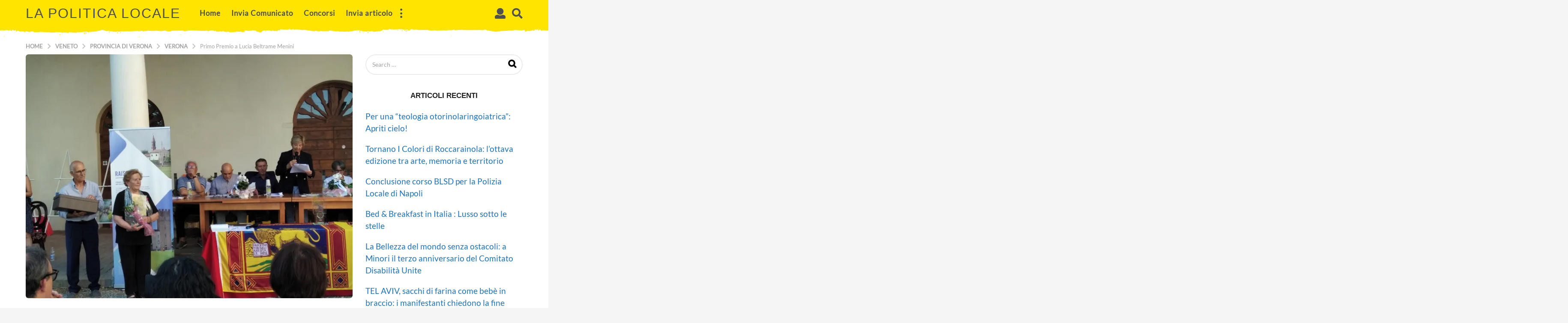

--- FILE ---
content_type: text/html; charset=UTF-8
request_url: https://lapoliticalocale.it/primo-premio-a-lucia-beltrame-menini/
body_size: 23611
content:
<!DOCTYPE HTML><html lang="it-IT"><head><script data-no-optimize="1">var litespeed_docref=sessionStorage.getItem("litespeed_docref");litespeed_docref&&(Object.defineProperty(document,"referrer",{get:function(){return litespeed_docref}}),sessionStorage.removeItem("litespeed_docref"));</script> <meta charset="UTF-8"><meta name="viewport" content="width=device-width, initial-scale=1.0, maximum-scale=1.0, user-scalable=no"><link rel="pingback" href="https://lapoliticalocale.it/xmlrpc.php"><title>Primo Premio a Lucia Beltrame Menini &#x2d; La Politica Locale</title><meta name="robots" content="max-snippet:-1,max-image-preview:standard,max-video-preview:-1" /><link rel="canonical" href="https://lapoliticalocale.it/primo-premio-a-lucia-beltrame-menini/" /><meta name="description" content="[ad_1] Lucia Beltrame Menini, la nota poetessa veronese, nella 30^ edizione del Premio &ldquo;Raise&rdquo; di Arqu&agrave; Polesine (RO) si aggiudica il primo premio con la poesia&#8230;" /><meta property="og:type" content="article" /><meta property="og:locale" content="it_IT" /><meta property="og:site_name" content="La Politica Locale" /><meta property="og:title" content="Primo Premio a Lucia Beltrame Menini" /><meta property="og:description" content="[ad_1] Lucia Beltrame Menini, la nota poetessa veronese, nella 30^ edizione del Premio &ldquo;Raise&rdquo; di Arqu&agrave; Polesine (RO) si aggiudica il primo premio con la poesia in dialetto &ldquo;Bando!" /><meta property="og:url" content="https://lapoliticalocale.it/primo-premio-a-lucia-beltrame-menini/" /><meta property="article:published_time" content="2023-10-11T18:22:28+00:00" /><meta property="article:modified_time" content="2023-10-11T18:22:28+00:00" /><meta name="twitter:card" content="summary_large_image" /><meta name="twitter:title" content="Primo Premio a Lucia Beltrame Menini" /><meta name="twitter:description" content="[ad_1] Lucia Beltrame Menini, la nota poetessa veronese, nella 30^ edizione del Premio &ldquo;Raise&rdquo; di Arqu&agrave; Polesine (RO) si aggiudica il primo premio con la poesia in dialetto &ldquo;Bando!" /> <script type="application/ld+json">{"@context":"https://schema.org","@graph":[{"@type":"WebSite","@id":"https://lapoliticalocale.it/#/schema/WebSite","url":"https://lapoliticalocale.it/","name":"La Politica Locale","inLanguage":"it-IT","potentialAction":{"@type":"SearchAction","target":{"@type":"EntryPoint","urlTemplate":"https://lapoliticalocale.it/search/{search_term_string}/"},"query-input":"required name=search_term_string"},"publisher":{"@type":"Organization","@id":"https://lapoliticalocale.it/#/schema/Organization","name":"La Politica Locale","url":"https://lapoliticalocale.it/"}},{"@type":"WebPage","@id":"https://lapoliticalocale.it/primo-premio-a-lucia-beltrame-menini/","url":"https://lapoliticalocale.it/primo-premio-a-lucia-beltrame-menini/","name":"Primo Premio a Lucia Beltrame Menini &#x2d; La Politica Locale","description":"[ad_1] Lucia Beltrame Menini, la nota poetessa veronese, nella 30^ edizione del Premio &ldquo;Raise&rdquo; di Arqu&agrave; Polesine (RO) si aggiudica il primo premio con la poesia&#8230;","inLanguage":"it-IT","isPartOf":{"@id":"https://lapoliticalocale.it/#/schema/WebSite"},"breadcrumb":{"@type":"BreadcrumbList","@id":"https://lapoliticalocale.it/#/schema/BreadcrumbList","itemListElement":[{"@type":"ListItem","position":1,"item":"https://lapoliticalocale.it/","name":"La Politica Locale"},{"@type":"ListItem","position":2,"item":"https://lapoliticalocale.it/category/veneto/","name":"Categoria: Veneto"},{"@type":"ListItem","position":3,"item":"https://lapoliticalocale.it/category/veneto/vr/","name":"Categoria: Provincia di Verona"},{"@type":"ListItem","position":4,"item":"https://lapoliticalocale.it/category/veneto/vr/verona/","name":"Categoria: Verona"},{"@type":"ListItem","position":5,"name":"Primo Premio a Lucia Beltrame Menini"}]},"potentialAction":{"@type":"ReadAction","target":"https://lapoliticalocale.it/primo-premio-a-lucia-beltrame-menini/"},"datePublished":"2023-10-11T18:22:28+00:00","dateModified":"2023-10-11T18:22:28+00:00","author":{"@type":"Person","@id":"https://lapoliticalocale.it/#/schema/Person/b452da9b4a000c5103af87cfc79e64ed","name":"Mauro Bonato"}}]}</script> <link rel='dns-prefetch' href='//www.googletagmanager.com' /><link rel='dns-prefetch' href='//fonts.googleapis.com' /><link rel='dns-prefetch' href='//pagead2.googlesyndication.com' /><link rel='dns-prefetch' href='//fundingchoicesmessages.google.com' /><link rel="alternate" type="application/rss+xml" title="La Politica Locale &raquo; Feed" href="https://lapoliticalocale.it/feed/" /><link rel="alternate" type="application/rss+xml" title="La Politica Locale &raquo; Feed dei commenti" href="https://lapoliticalocale.it/comments/feed/" /><link rel="alternate" type="application/rss+xml" title="La Politica Locale &raquo; Primo Premio a Lucia Beltrame Menini Feed dei commenti" href="https://lapoliticalocale.it/primo-premio-a-lucia-beltrame-menini/feed/" /><link data-optimized="2" rel="stylesheet" href="https://lapoliticalocale.it/wp-content/litespeed/css/33af4c9c9ae077e8e6803b63453f93e6.css?ver=6485c" /> <script type="litespeed/javascript" data-src="https://lapoliticalocale.it/wp-includes/js/jquery/jquery.min.js" id="jquery-core-js"></script> 
 <script type="litespeed/javascript" data-src="https://www.googletagmanager.com/gtag/js?id=GT-TXBSCR5" id="google_gtagjs-js"></script> <script id="google_gtagjs-js-after" type="litespeed/javascript">window.dataLayer=window.dataLayer||[];function gtag(){dataLayer.push(arguments)}
gtag("set","linker",{"domains":["lapoliticalocale.it"]});gtag("js",new Date());gtag("set","developer_id.dZTNiMT",!0);gtag("config","GT-TXBSCR5")</script> <link rel="https://api.w.org/" href="https://lapoliticalocale.it/wp-json/" /><link rel="alternate" title="JSON" type="application/json" href="https://lapoliticalocale.it/wp-json/wp/v2/posts/79041" /><link rel="EditURI" type="application/rsd+xml" title="RSD" href="https://lapoliticalocale.it/xmlrpc.php?rsd" /><link rel="alternate" title="oEmbed (JSON)" type="application/json+oembed" href="https://lapoliticalocale.it/wp-json/oembed/1.0/embed?url=https%3A%2F%2Flapoliticalocale.it%2Fprimo-premio-a-lucia-beltrame-menini%2F" /><link rel="alternate" title="oEmbed (XML)" type="text/xml+oembed" href="https://lapoliticalocale.it/wp-json/oembed/1.0/embed?url=https%3A%2F%2Flapoliticalocale.it%2Fprimo-premio-a-lucia-beltrame-menini%2F&#038;format=xml" /><link rel='dns-prefetch' href='https://i0.wp.com/'><link rel='preconnect' href='https://i0.wp.com/' crossorigin><link rel='dns-prefetch' href='https://i1.wp.com/'><link rel='preconnect' href='https://i1.wp.com/' crossorigin><link rel='dns-prefetch' href='https://i2.wp.com/'><link rel='preconnect' href='https://i2.wp.com/' crossorigin><link rel='dns-prefetch' href='https://i3.wp.com/'><link rel='preconnect' href='https://i3.wp.com/' crossorigin><meta property="og:image" content="https://i1.wp.com/www.veronanews.net/wp-content/uploads/2023/10/256-377692738_683297737160063_2269248740501611081_n-1.jpg?ssl=1" /><meta name="twitter:card" content="summary_large_image" /><meta name="twitter:title" content="Primo Premio a Lucia Beltrame Menini" /><meta name="twitter:description" content="" /><meta name="twitter:image" content="https://i1.wp.com/www.veronanews.net/wp-content/uploads/2023/10/256-377692738_683297737160063_2269248740501611081_n-1.jpg?ssl=1" /><meta name="generator" content="Site Kit by Google 1.166.0" /><meta name="google-adsense-platform-account" content="ca-host-pub-2644536267352236"><meta name="google-adsense-platform-domain" content="sitekit.withgoogle.com"> <script type="litespeed/javascript" data-src="https://pagead2.googlesyndication.com/pagead/js/adsbygoogle.js?client=ca-pub-2292052554853958&amp;host=ca-host-pub-2644536267352236" crossorigin="anonymous"></script>  <script type="application/ld+json">{"@context":"https://schema.org","@type":"BlogPosting","headline":"Primo Premio a Lucia Beltrame Menini","url":"https://lapoliticalocale.it/primo-premio-a-lucia-beltrame-menini/","mainEntityOfPage":"https://lapoliticalocale.it/primo-premio-a-lucia-beltrame-menini/","image":[{"@type":"ImageObject","url":"https://i1.wp.com/www.veronanews.net/wp-content/uploads/2023/10/256-377692738_683297737160063_2269248740501611081_n-1.jpg?ssl=1"}],"datePublished":"2023-10-11T18:22:28+00:00","dateModified":"2023-10-11T18:22:28+00:00","author":{"@type":"Person","name":"Mauro Bonato","url":"https://lapoliticalocale.it/author/mauro_bonato/"}}</script> <link rel="preload" as="image" href="https://i1.wp.com/www.levantenews.it/photogallery_new/images/2023/10/calcio-dilettanti-48135.jpg?w=150&#038;resize=150,150&#038;ssl=1"><link rel="preload" as="image" href="https://i2.wp.com/www.ansa.it/webimages/img_700/2023/10/10/665c46f3893b622ff43930f5dc320d8e.jpg?w=150&#038;resize=150,150&#038;ssl=1"><link rel="preload" as="image" href="https://i3.wp.com/www.veronanews.net/wp-content/uploads/2023/10/256-377692738_683297737160063_2269248740501611081_n-1.jpg?w=768&#038;resize=768,0&#038;ssl=1"><link rel="preload" as="image" href="https://i1.wp.com/www.levantenews.it/photogallery_new/images/2023/10/calcio-dilettanti-48135.jpg?w=150&#038;resize=150,150&#038;ssl=1"><link rel="preload" as="image" href="https://i2.wp.com/www.ansa.it/webimages/img_700/2023/10/10/665c46f3893b622ff43930f5dc320d8e.jpg?w=150&#038;resize=150,150&#038;ssl=1"><link rel="preload" as="image" href="https://i3.wp.com/www.veronanews.net/wp-content/uploads/2025/07/img_9579-1.jpg?w=360&#038;resize=360,180&#038;ssl=1"><link rel="preload" as="image" href="https://i2.wp.com/www.veronanews.net/wp-content/uploads/2025/07/sammarco-primavera-hellas.jpg?w=360&#038;resize=360,180&#038;ssl=1"><link rel="preload" as="image" href="https://i1.wp.com/www.veronanews.net/wp-content/uploads/2025/07/img_9283-1.jpg?w=360&#038;resize=360,180&#038;ssl=1"><link rel="preload" as="image" href="https://wp.fifu.app/lapoliticalocale.it/aHR0cHM6Ly9pLnl0aW1nLmNvbS92aS9PU0ViNmQ0S1lkZy9ocTcyMC5qcGc_c3FwPS1vYXltd0VoQ0s0RkVJSURTRnJ5cTRxcEF4TUlBUlVBQUFBQUdBRWxBQURJUWowQWdLSkQmcnM9QU9uNENMRDczRlZFejMzeEJ3VHpQdUkwc3ZHbGpOTFExUQ/534746ccb1b0/tel-aviv-sacchi-di-farina-come-bebe-in-braccio-i-manifestanti-chiedono-la-fine-della-guerra-a-gaza.webp?w=200&#038;h=150&#038;c=1&#038;p=558090"><link rel="preload" as="image" href="https://i1.wp.com/www.fege.it/wp-content/uploads/2022/07/Nicola-Gratteri-FEGE.jpg?w=200&#038;resize=200,150&#038;ssl=1"><link rel="preload" as="image" href="https://i3.wp.com/www.cronachepicene.it/wp-content/uploads/2025/07/photo_2025-07-11_20-33-06-225x300.jpg?w=200&#038;resize=200,150&#038;ssl=1"><link rel="preload" as="image" href="https://i2.wp.com/citynews-anconatoday.stgy.ovh/~media/horizontal-low/63655061550210/al-centro-chantal-bomprezzi-pd.jpeg?w=200&#038;resize=200,150&#038;ssl=1"><link rel="preload" as="image" href="https://i2.wp.com/cdn.printfriendly.com/icons/printfriendly-icon-md.png?w=200&#038;resize=200,150&#038;ssl=1"><link rel="preload" as="image" href="https://i0.wp.com/www.sanremonews.it/fileadmin/archivio/sanremonews/2025/07/Bambino_scomparso_11Lug2025.jpg?w=200&#038;resize=200,150&#038;ssl=1"><link rel="preload" as="image" href="https://i1.wp.com/www.maremmaoggi.net/wp-content/uploads/2024/01/Marina-Caserta-autore-Maremmaoggi-scaled.jpg?w=200&#038;resize=200,150&#038;ssl=1"><link rel="preload" as="image" href="https://i2.wp.com/livesicilia.it/wp-content/uploads/2024/06/Walter-Tesauro.jpg?w=200&#038;resize=200,150&#038;ssl=1"><link rel="preload" as="image" href="https://i0.wp.com/livesicilia.it/wp-content/uploads/2025/07/incendio-Piazza-Armerina-area-archeologica-Morgantina.jpeg?w=200&#038;resize=200,150&#038;ssl=1"><link rel="preload" as="image" href="https://i2.wp.com/citynews-bolognatoday.stgy.ovh/~media/original-hi/3835232643758/elisoccorso-118-vigili-fuoco.jpg?w=200&#038;resize=200,150&#038;ssl=1"></head><body class="wp-singular post-template-default single single-post postid-79041 single-format-standard wp-theme-boombox boombox-theme-light one-sidebar sidebar-1_3 right-sidebar badge-face-text badges-outside-left bb-stretched-view"><div id="page-wrapper" class="page-wrapper"><header class="bb-show-desktop-header bb-header header-desktop no-bottom top-bg"><div class="top-header  large boxed menu-left"><div class="container"><div class="h-component m-1 logo"><div class="branding"><p class="site-title">
<a href="https://lapoliticalocale.it/">La Politica Locale		</a></p></div></div><div class="h-component m-2"><div class="bb-header-navigation header-item"><nav class="main-navigation"><ul id="menu-main-menu" class=""><li id="menu-item-298776" class="menu-item menu-item-type-custom menu-item-object-custom menu-item-home menu-item-298776"><a href="https://lapoliticalocale.it/">Home</a></li><li id="menu-item-297334" class="menu-item menu-item-type-post_type menu-item-object-page menu-item-297334"><a href="https://lapoliticalocale.it/invia-comunicato/">Invia Comunicato</a></li><li id="menu-item-310792" class="menu-item menu-item-type-taxonomy menu-item-object-category menu-item-310792"><a href="https://lapoliticalocale.it/category/concorsi/">Concorsi</a></li><li id="menu-item-378366" class="menu-item menu-item-type-post_type menu-item-object-page menu-item-378366"><a href="https://lapoliticalocale.it/invia-articolo/">Invia articolo</a></li></ul></nav><nav class="more-navigation header-item bb-toggle pos-">
<a class="more-menu-toggle element-toggle bb-header-icon" role="button" href="#" data-toggle=".more-menu">
<i class="bb-icon bb-ui-icon-dots"></i>
</a><div id="more-menu" class="more-menu bb-header-dropdown toggle-content"><div class="more-menu-header"></div><div class="more-menu-footer"><div class="bb-community community"><span class="text">La Politica Locale community</span>
<a class="create-post bb-btn bb-btn-default js-authentication" href="#sign-in"> <span>Create a post</span></a></div></div></div></nav></div></div><div class="h-component r-1 has-authentication has-search"><div class="header-item bb-header-user-box bb-toggle pos-right">
<a class="bb-header-icon js-authentication" role="button" data-toggle=".bb-header-user-box .menu" href="#sign-in">
<i class="bb-icon bb-ui-icon-user"></i>	</a></div><div class="bb-header-search header-item bb-toggle bb-focus pos-right">
<a class="form-toggle element-toggle element-focus bb-header-icon" href="#" role="button" data-toggle=".search-dropdown" data-focus=".search-form input">
<i class="bb-icon bb-ui-icon-search"></i>
</a><div class="search-dropdown bb-header-dropdown toggle-content"><form role="search" method="get" class="search-form form" action="https://lapoliticalocale.it/">
<input type="search" class="pull-left" name="s" value="">
<button class="search-submit pull-right"
type="submit">Search</button></form></div></div></div></div><div class="pattern">
<svg version="1.1" xmlns="http://www.w3.org/2000/svg" xmlns:xlink="http://www.w3.org/1999/xlink" x="0px" y="0px"
viewBox="0 0 1572.4 32.6" style="enable-background:new 0 0 1572.4 32.6;" xml:space="preserve"  preserveAspectRatio="xMidYMin meet">
<g>
</g>
<g text-rendering="geometricPrecision" shape-rendering="geometricPrecision" image-rendering="optimizeQuality">
<g>
<path d="M1158.8,10h-2c0.2,1.4,0.5,1.4,1,2.6h3C1160.5,10.4,1161,11.6,1158.8,10z"/>
<path d="M1161.9,13.6h5v-1C1163.1,12.1,1163.1,11.3,1161.9,13.6z"/>
<path d="M244.1,18.2v3.1l1.9,0.6l0,0c0-0.9,0.2-1.5-0.3-2.4C244.9,18.2,244.6,18.6,244.1,18.2z"/>
<path d="M247.2,19.4h2c1.9-1.5,1.8-0.7,1-2.6l-1.9,1.1C246.8,19,247.9,17.7,247.2,19.4z"/>
<path d="M1029.4,14.8l-1.1,2h4c-0.8-1.1-0.3-0.6-1.5-1.4C1028.9,14.2,1030.7,15.5,1029.4,14.8z"/>
<path d="M1029.4,14.8C1029.4,14.7,1029.4,14.7,1029.4,14.8L1029.4,14.8L1029.4,14.8z"/>
<path d="M1052.4,18.8c3.6-0.5,2.7-0.1,3-2.1C1051.7,17.3,1052.6,16.8,1052.4,18.8z"/>
<path d="M338.2,19.9c3.6-0.5,2.7-0.1,3-2.1C337.6,18.3,338.5,17.8,338.2,19.9z"/>
<path d="M1149.7,13c-1.7,1.4-0.2,0.2,0.3,0.7l0,0c0.6,0.2-0.7,0.9,1.9,0c1.7-0.6,0.3,0,0.9-1l-0.9-0.6
C1149.7,12.5,1150.7,11.9,1149.7,13z"/>
<path d="M1159.9,14.8c0.2,0.7,1.2,1,3,1s1.6-0.8,2-1.6C1162.2,14.9,1163.8,14.7,1159.9,14.8z"/>
<path d="M315.2,15.7L315.2,15.7L315.2,15.7L315.2,15.7z"/>
<path d="M315.2,15.8c-0.8,1.8-1.5,1.9,3,2.1c-0.8-1.1-0.3-0.6-1.5-1.4C314.8,15.2,316.6,16.5,315.2,15.8z"/>
<path d="M174.1,22.9v1.6h3C176.3,23,177.1,23.4,174.1,22.9z"/>
<polygon points="251.1,19.3 249.1,19.3 247.1,21 251.1,20.4 		"/>
<path d="M346.2,18.3c4.7-0.2,1.8,0.6,4-1C347.6,16.7,348.1,16.8,346.2,18.3z"/>
<path d="M1138.4,12.2C1138.5,12.2,1138.4,12.2,1138.4,12.2L1138.4,12.2z"/>
<path d="M1136.9,13.6c6.6-0.9,2-1,2-1c-0.6-0.2-0.6-0.3-0.5-0.4c-0.1,0-0.3,0.1-0.7,0.3C1135.5,13.4,1137.4,12.6,1136.9,13.6z"/>
<path d="M182.1,22h-2c0.1,1.5,0.3,1,2,1.6V22z"/>
<path d="M760.6,14.2h2v-1.6C760.2,13.4,761.3,12.7,760.6,14.2z"/>
<path d="M246.1,22v1.6h2C247.4,22,248.2,22.8,246.1,22z"/>
<path d="M260.1,18.3h3v-1C260.3,17.7,261.7,17.2,260.1,18.3z"/>
<rect x="382.3" y="15.3" width="2" height="1"/>
<rect x="244.1" y="16.8" width="2" height="1"/>
<rect x="400.3" y="30.3" width="2" height="1"/>
<rect x="1095.9" y="15.8" width="2" height="1"/>
<rect x="15.9" y="28.3" width="2" height="1"/>
<rect x="519.4" y="23.5" width="2" height="1"/>
<path d="M1039.3,18.3c-1.7,0.9,1.2,0.3,1.2,0.3C1042.9,19,1040.3,17.8,1039.3,18.3z"/>
<path d="M325.2,19.4c-1.7,0.9,1.2,0.3,1.2,0.3C328.8,20.1,326.2,18.8,325.2,19.4z"/>
<path d="M335.2,19.4c-1.7,0.9,1.2,0.3,1.2,0.3C338.8,20.1,336.2,18.8,335.2,19.4z"/>
<path d="M1016.6,25c-1.7,0.9,1.2,0.3,1.2,0.3C1020.3,25.8,1017.7,24.6,1016.6,25z"/>
<path d="M488.3,30.3c-1.7,0.9,1.2,0.3,1.2,0.3C491.9,31,489.3,29.8,488.3,30.3z"/>
<path d="M729.8,16.8l1.8-1.1C728,15.9,730.4,15.2,729.8,16.8z"/>
<path d="M991.7,26.1c0,1.5,0.7,0,0.7,0C993.4,25.9,991.8,24.9,991.7,26.1z"/>
<path d="M324.1,17.3c0,1.5,0.7,0,0.7,0C325.8,17.1,324.2,16.1,324.1,17.3z"/>
<path d="M1042,15.8c0.9-0.2-0.7-1.2-0.7,0C1041.3,17.2,1041.9,15.8,1042,15.8z"/>
<path d="M327.9,16.8c0.9-0.2-0.7-1.2-0.7,0C327.2,18.2,327.8,16.8,327.9,16.8z"/>
<path d="M1038.2,16.2c0,1.5,0.7,0,0.7,0C1039.9,16.1,1038.2,15,1038.2,16.2z"/>
<path d="M317,19.8l-1.8,1.1C317.5,20.5,316.5,21.2,317,19.8z"/>
<path d="M1071.7,17.7l-1.8,1.1C1072.2,18.4,1071.2,19.2,1071.7,17.7z"/>
<path d="M358,17.2l-1.8,1.1C358.5,17.9,357.5,18.7,358,17.2z"/>
<path d="M13.7,14.1l-1.8,1.1C14.3,14.8,13.2,15.5,13.7,14.1z"/>
<path d="M1023,15.8l2.2,0.9C1024.4,15.5,1025.9,16.1,1023,15.8z"/>
<path d="M309,16.9l2.2,0.9C310.3,16.6,311.8,17.1,309,16.9z"/>
<path d="M804.4,12.8l2.2,0.9C805.7,12.4,807.2,12.9,804.4,12.8z"/>
<path d="M1289.8,27.9l2.2,0.9C1291.2,27.5,1292.7,28,1289.8,27.9z"/>
<path d="M546.2,27.9l2.2,0.9C547.5,27.5,549,28,546.2,27.9z"/>
<path d="M1031.1,18.8l-1.8,1.1C1031.6,19.4,1030.6,20.2,1031.1,18.8z"/>
<path d="M1049.3,18.3c-0.1,0.1,0.1,0.1,0.2,0.2C1049.4,18.4,1049.3,18.3,1049.3,18.3z"/>
<path d="M1049.5,18.5L1049.5,18.5L1049.5,18.5z"/>
<path d="M848.9,11.2L848.9,11.2L848.9,11.2z"/>
<path d="M848.7,11c-0.1,0.1,0.1,0.1,0.2,0.2C848.8,11.1,848.7,11,848.7,11z"/>
<path d="M164.4,22.2l-0.3-0.2C164,22,164.4,22.1,164.4,22.2z"/>
<path d="M133.3,22.2L133,22C132.9,22,133.3,22.1,133.3,22.2z"/>
<path d="M741.9,17.5l-0.3-0.2C741.5,17.3,741.8,17.4,741.9,17.5z"/>
<path d="M189.4,24.3l-0.3-0.2C189,24.1,189.4,24.2,189.4,24.3z"/>
<path d="M223.4,24.3l-0.3-0.2C223,24.1,223.4,24.2,223.4,24.3z"/>
<path d="M242.4,22.7l-0.3-0.2C242,22.6,242.4,22.6,242.4,22.7z"/>
<path d="M872.7,32.3l0.2,0.1C872.8,32.4,872.7,32.3,872.7,32.3z"/>
<path d="M872.9,32.4L872.9,32.4C872.9,32.5,872.9,32.5,872.9,32.4z"/>
<path d="M873,32.5L873,32.5C873.1,32.6,872.9,32.5,873,32.5z"/>
<path d="M1572.4,12.6V0H0v12.4h4.9c3.7-0.1,0.7-0.4,5.2-0.5c3.7-0.1,3.4,0.5,5.6,0.3c6.4-0.5,6.9-1.7,14.3,0.3
c2.4-0.8,1.1-0.6,4-1c0.8,1.2,2.9,1.8,5,2.1c1.2-1.4,0.5-1.5-1-2.6c4.2,0.5,2.7,0.6,6-0.5c-0.2,1.4-0.5,1.4-1,2.6h3
c0.1-2.1-0.3-1.2,1-2.6c5.6,2.2-0.5,3.8,6,4.7c-0.2-1.4-0.5-1.4-1-2.6l7.8,1.8c4.3,1.4,4.4,0.5,8.9,0.6c5.3,0.1,0.7,0.5,6.3,0.8
c-2.4,2-3.8,1.4,1,1.6c0.4-2.4,0.8-1.4,3-3.1l7,2.1c4-0.2,8.6-1.9,11.5-1.7c3.7,0.3,3.1,0.2,2.3,2.1c5.9,0.1,16,0.6,21.2-0.9
c4.9,1.4,20,1,26.6,1.8c8.4,1.1,6.7-0.1,13.5,0.2c2.1,0.1,4-1.4,5.8-1.4l15.8,1.8c4.6,0.4,4.5-0.4,9.6,0.1
c2.7,0.3,5.7,0.7,7.3,0.5c3.8-0.4-1.4-1.8,2.8-1.8l10.5,1.4c4.1,0,10.4,0.6,12.5-1.4l3.6,1.1c1-1.2-0.6-0.6,2-1
c0.2-0.1,3.3-0.1,3.9-0.1c7.1-0.3,18.6-3.1,20.1,0.1h4c1.6-2-0.1-0.7,4.2-0.8c2.4,0,1.9-0.3,4.7-0.8c4.2-0.6,1.7,0.2,5,0l13.3-2.4
c4.4-0.4,7.8-4.3,15.8-1.2c9.9,3.8,4.4,0.3,14.3,2c4.5,0.8,1.9-0.4,6.8,0.6l3.6,0.9c6,0.5,7.9,1.6,12.5-0.5
c6.5,1.6,10.6-0.4,14-0.4c1.7,0,2.8,0.6,5.4,0.5s4.7-0.2,7.5-0.2v-1c3.9,1.4,7.8,0.5,13,0.5h1c4.6,0,13.6-0.5,15.8-0.4
c3.9,0.3,8.9,0,12.2-1.1c0.2,0.1,0.5,0.1,0.6,0.2l1.3,0.4c0.2,0.1,0.5,0.1,0.7,0.2l2.7,1.5l2.8-1.7c4.6,0.6,4.6,0.4,8.2-0.1
c2.5-0.3,0.9,0.3,1.8-0.9c4.1,1.5,0.4,0.6,4.3,0.8c1.9,0.1,0.9,0,1.9,0.2c2.9,0.5,6.4-0.1,11.7,0.1c4.4,0.2-0.1-0.2,5.5-0.6
l11.5,0.9c1.7,0,1.3-0.2,4.6-0.1c2.4,0.1,6.7-1,9.5-1.3c1.9,1.5,7.8,2.4,12.2,2.6s5.5-1.9,10.8-2l26.5-0.4
c3.6,0.1,1.8,1.3,4.4,1.4c3,0.1-1.2-0.1,1.9,0c3.5,0,3.9-0.6,7.2-0.9c1.2-0.1,5.6-1.1,7-1.1c12.2,0.1,22.5,0.6,34.1,1.2l11-0.1
c4.8-0.2,3.8-0.4,8.2,1.2c6.3-2.7,6.6-1.3,13.9-2.2c1,1.1,1.7,0.3,1.9,1.9c2.6-0.4,2.7-0.8,5.1-1.4c-1.2,2.7,4.5,2.9,8.7,2.7
c2.9-0.1,2.7-0.6,7.3-0.6c0.9,1.2-0.6,0.6,2,1c1.6-1.3,1.2-0.6,2-2.1c3.2,0.5,3.9,2.2,7,2.6l10-0.5l2,1.5l10.8-0.2
c0.2,0,0.5,0,0.6,0l2.4-0.4c2.8-0.2,5.3,0.2,6.8-1.9l3,1c0.3,0,7.8-0.8,15,1c3.3-1.1,1.8-1,6-0.5c-0.1-2.7-0.8-1.4-1.7-3.6
c7.1,0,6.5-0.5,10.7,1c4.7-0.2,1.6-0.4,5.2-0.7c3.6-0.2-1.8,0.6,2.7,0.1c5.1-0.6,1.2-2.2,10.6-0.6c9.3,1.5-0.3,1.5,6.3,2.9
c8.9,1.9,0.8-0.4,9.3,2.5c2.1-0.5,0.9-0.4,4-0.5c1.2-2.7,0.6-3,6.1-4.6c3.9-1.2,7.6-0.8,11.3-0.5c1.5,0.1,5.2-0.2,8.5-0.2l-2,1.6
h3l0.1,0.1v0.1l0,0h-0.2l1.7,0.5c0.8-1.6,0.4-0.9,2-2.1c2,0.6,6.1,1.3,8,1.4c2,0.1,0-0.2,3.4,0c1.8,0.1,2.5,0.2,4.6,0.2
c-0.2-1.5-0.1-1.2-1-2.1h6c0.8-1.2,1.7-0.9,2-2.6l21,1c1.5-2-0.2-0.5,3-0.9l2.3-0.5c0.1,0.1,0.5-0.1,0.7-0.2
c2.1,1.5,0.6,0.7,4,1.6c1.2-0.4,3.7-2.2,10,0c1.4-1,0.4-1,4.2-0.9c0.2,0,0.5,0,0.6,0c3.5,0.1,5.5,0,7.9,0.5
c12.2,2.8,8.8,0.3,16.3,0.9c5.6,0.5-3,0.4,8,1.1c1.8,0.1,2.2,0.2,4,0.6l12.9,1.8c0.1,0,2.5,0.1,3.2,0.2c0.8-1.5-0.2-0.8,2-1.6
l1.2,0.4c0.1,0,0.4,0.1,0.6,0.2c5.8,1.8,3.5,0.6,11.2,1.5c0.8-1.5-0.2-0.8,2-1.6c3.9,1.4,4.5,0.8,9.8,0.9
c11.2,0.1,11.7,0,16.2-1.9c3.1,0.5,1.1,0.3,2.2,0.5c1.8,0.4,0.2,0.1,1.7,0.3c2.1,0.2-0.3-0.5,3.1,0.3c7.9,1.9,2.5,0.3,6.6,0.8
c3,0.3-0.6,0.8,4.3,0.7c4.1-0.1,2.9-1.9,11.1,1c3.8-0.9,6.9-0.4,13.6-0.3c8.3,0.1,7.2-0.4,8.1-0.4c1.8,0,0.5-0.6,1.3,0.7h3
c1.3-1.8,2.2,0.1,11-2.1c3.1-0.8,3.2-1.5,7.5-1.5c4.7,0,3.6-0.8,7.8-0.5c3.8,0.3,4.2,1.1,6,1.6c3.1,0.7-0.7-0.8,5.6,0.8
c5.6,1.3,7.6,0.5,10.2,1c0.3,0,1,0.2,1.2,0.3l1.4,0.4c1.6-1.3,1.2-0.6,2-2.1c5.3,0.8,0.7,1.4,7.4,0.8c1-0.1,3.3-0.3,4.2-0.5
c3.4-0.7,1,1.1,1.9,0.7c2.4,0.8,3.7,1.3,8.6,0.8c1.6-0.2,3.6-0.6,5.5-0.8c4.7-0.6,1.3,0.7,4-1.2l2.9,1.1c5.8-2,8.5-1.8,9-4.7
c1.5,0,2.6,0.1,3.6,0.2l10.3,0.3c3.4-0.3,2.9-1.2,3.7-1.7c0.5-0.3,1.1-0.6,1.4-0.8c2.2,0.7,3,0.9,5,1.6c0.3-0.4,0.3-0.6,0.2-0.7
c0.1,0,0.3,0,0.7-0.1c1.9-0.4,5,0.8,6.2,1.2c5.6-1.4,9.5,0.2,16-1.6c5.2,1.8,1.8,0.8,8,0.5c1,1.3-0.4,0.7,2.4,0.9l2-0.1
c0.2,0,1.2,0.1,1.5,0.2c0.2-0.1,2-1.7,2,0h13c-3.1,0-4.1,0.5-6,1c2.6,2.1,1.9,1.6,8,1.6c-1.3-1.4-0.9-0.6-1-2.6l5-1
c2.5,0.6,4.6,0.9,7.1,1.6l2.9-1.1c3.2,0.4,6.3,1.3,8.2,1.5c6.1,0.6,13.7-0.1,19.9,0.1c4.5,0.2,5.7-0.6,6.9-0.5l4.6,1.4
c4.7,0.6,11,1.6,16.4-0.3c3,1.3,6,0.9,10.2,1.1l3.8-0.6c5.5,0,8.8,0.5,13-1c1,1.3-0.4,0.7,2.4,0.9c4,0.3,7.7-0.3,10.6-0.4
c5.3-0.1,5,0.6,11-0.5c2.6-0.5,1,0.3,2-1c2.5,0.9,4.4,1.2,7,2.1c2.8-1,1.3-0.8,5.5-0.9c0.2,0,0.5,0,0.7,0l1.7-0.3
c4-0.5,7,0,8.4-0.3c1.7-0.3-0.2,0,1.8-0.7c2.5,1.8,2.2,1.3,6,1.1l34.3,0.2c1.9,0.1,4.5-0.3,7.7-0.3c6,0,8.2,1.2,13.1,0.1
c2.4-0.6,1,0.1,1.9-1.1c1,0.1,2.4-0.4,3.6-0.3l0,0c0.2,0,4.3,2.5,4.5,2.5l18.5,2.5c1.8,0,3.5,1.3,5.6,1.2
c6.8-0.3,6.2-0.9,14.6-1.9c6.6-0.8,20.4-0.2,25.3-1.6c5.3,1.4,11.9-1.1,17.8-1.2c3.8-0.1,4.6,0.9,8.3,0.6c3-0.1,5.3,0,9.3,0.2
l6.7-1.2c2.2,1.7,2.2,2.8,2.6,5.2c4.8-0.2,3.4,0.3,1-1.6c5.6-0.2,1-0.7,6.3-0.8c4.5,0,4.5,0.9,8.9-0.6l7.8-2.2
c-0.5,1.2-0.8,1.2-1,2.6c6.6-0.9,0.4-2.6,6-4.7c1.3,1.4,0.9,0.6,1,2.6h3c-0.5-1.2-0.8-1.2-1-2.6c3.3,1.1,1.8,1,6,0.5
c-1.5,1.1-2.2,1.2-1,2.6c2.2-0.3,4.2-0.9,5-2.1c3,0.4,1.1,2.4,3.5,3.2c7.4-2.1,7.8-0.9,14.3-0.3c2.1,0.2,1.8-0.4,5.6-0.3
C1571.7,12.4,1571.6,12.5,1572.4,12.6L1572.4,12.6z"/>
</g>
</g>
<g>
</g>
</svg></div></div></header><header class="bb-header header-mobile h-style h-style-left large bb-show-mobile-header"><div class="container header-row"><div class="header-row-layout"><div class="header-col header-c"><div class="branding"><p class="site-title">
<a href="https://lapoliticalocale.it/">
</a></p></div></div><div class="header-col header-r"><div class="bb-header-search header-item bb-toggle bb-focus pos-right">
<a class="form-toggle element-toggle element-focus bb-header-icon" href="#" role="button" data-toggle=".search-dropdown" data-focus=".search-form input">
<i class="bb-icon bb-ui-icon-search"></i>
</a><div class="search-dropdown bb-header-dropdown toggle-content"><form role="search" method="get" class="search-form form" action="https://lapoliticalocale.it/">
<input type="search" class="pull-left" name="s" value="">
<button class="search-submit pull-right"
type="submit">Search</button></form></div></div><div class="header-item bb-header-user-box bb-toggle pos-right">
<a class="bb-header-icon js-authentication" role="button" data-toggle=".bb-header-user-box .menu" href="#sign-in">
<i class="bb-icon bb-ui-icon-user"></i>	</a></div></div></div></div></header><nav class="bb-fixed-pagination bb-el-before-main-cnt hide"><ul><li class="page prev-page">
<a class="pg-arrow" href="https://lapoliticalocale.it/calcio-golfo-paradiso-anna-durio-e-trani-si-sono-dimessi/">
<span class="pg-arrow-icon"><i class="bb-icon bb-ui-icon-chevron-left"></i></span>
</a>
<a class="pg-link" href="https://lapoliticalocale.it/calcio-golfo-paradiso-anna-durio-e-trani-si-sono-dimessi/"></a><div class="pg-content"><div class="pg-col pg-thumb-col"><div class="pg-thumb thumb-circle"><div class="bb-media-placeholder" style="padding-bottom:100%;"><img data-lazyloaded="1" src="[data-uri]" post-id="78504" fifu-featured="1" width="150" height="150" data-src="https://i1.wp.com/www.levantenews.it/photogallery_new/images/2023/10/calcio-dilettanti-48135.jpg?w=150&amp;resize=150,150&amp;ssl=1" class="attachment-thumbnail size-thumbnail wp-post-image" alt="Calcio/ Golfo Paradiso, Anna Durio e Trani si sono dimessi" title="Calcio/ Golfo Paradiso, Anna Durio e Trani si sono dimessi" title="Calcio/ Golfo Paradiso, Anna Durio e Trani si sono dimessi" decoding="async" /></div></div></div><div class="pg-col pg-info-col"><h4 class="pg-title">Calcio/ Golfo Paradiso, Anna Durio e Trani si sono dimessi</h4><div class="bb-author-vcard-mini pg-author-vcard"><div class="author-info">
<span class="auth-name">
<span class="auth-byline">by</span>
<a class="auth-url" href="https://lapoliticalocale.it/author/comunicato_stampa/">
<span>Comunicato Stampa</span>
</a>
</span></div></div></div></div></li><li class="page next-page">
<a class="pg-arrow" href="https://lapoliticalocale.it/arriva-minimum-tax-con-il-dl-fisco-una-dote-per-la-manovra-notizie/">
<span class="pg-arrow-icon"><i class="bb-icon bb-ui-icon-chevron-right"></i></span>
</a>
<a class="pg-link" href="https://lapoliticalocale.it/arriva-minimum-tax-con-il-dl-fisco-una-dote-per-la-manovra-notizie/"></a><div class="pg-content"><div class="pg-col pg-thumb-col"><div class="pg-thumb thumb-circle"><div class="bb-media-placeholder" style="padding-bottom:100%;"><img data-lazyloaded="1" src="[data-uri]" post-id="78435" fifu-featured="1" width="150" height="150" data-src="https://i2.wp.com/www.ansa.it/webimages/img_700/2023/10/10/665c46f3893b622ff43930f5dc320d8e.jpg?w=150&amp;resize=150,150&amp;ssl=1" class="attachment-thumbnail size-thumbnail wp-post-image" alt="Arriva minimum tax, con il dl fisco una dote per la manovra &#8211; Notizie" title="Arriva minimum tax, con il dl fisco una dote per la manovra &#8211; Notizie" title="Arriva minimum tax, con il dl fisco una dote per la manovra &#8211; Notizie" decoding="async" loading="lazy" /></div></div></div><div class="pg-col pg-info-col"><h4 class="pg-title">Arriva minimum tax, con il dl fisco una dote per...</h4><div class="bb-author-vcard-mini pg-author-vcard"><div class="author-info">
<span class="auth-name">
<span class="auth-byline">by</span>
<a class="auth-url" href="https://lapoliticalocale.it/author/lapoliticalocale/">
<span>La Politica Locale</span>
</a>
</span></div></div></div></div></li></ul></nav><div class="bb-sticky bb-floating-navbar bb-el-before-main-cnt"><div class="bb-sticky-el floating-navbar-inner"><div class="container"><div class="navbar-content"><div class="navbar-col navbar-col1"><div class="f-n-post-title-block"><h2 class="f-n-post-title">Primo Premio a Lucia Beltrame Menini</h2></div></div></div></div></div></div><main id="main" role="main"><div class="container single-container s-mt-sm"><article id="post-79041" class="single post bb-post-single style2 post-79041 type-post status-publish format-standard has-post-thumbnail category-verona" data-post-id="79041" itemscope="" itemtype="http://schema.org/Article"><div class="single-top-container bb-mb-el mb-xs"><nav class="s-post-breadcrumb bb-breadcrumb clr-style1"><div class="breadcrumb-inner" role="navigation" aria-label="Breadcrumb"><ol itemscope itemtype="http://schema.org/BreadcrumbList"><li itemprop="itemListElement" itemscope itemtype="http://schema.org/ListItem"><a class="ordinal-item" itemprop="item" href="https://lapoliticalocale.it/" >
<span itemprop="name">Home</span>
</a><meta itemprop="position" content="1" /></li><li class="ordinal-item" itemprop="itemListElement" itemscope itemtype="http://schema.org/ListItem">
<i class="sep-icon bb-icon bb-ui-icon-angle-right"></i>					<a itemprop="item" href="https://lapoliticalocale.it/category/veneto/">
<span itemprop="name">Veneto</span>
</a><meta itemprop="position" content="2" /></li><li class="ordinal-item" itemprop="itemListElement" itemscope itemtype="http://schema.org/ListItem">
<i class="sep-icon bb-icon bb-ui-icon-angle-right"></i>					<a itemprop="item" href="https://lapoliticalocale.it/category/veneto/vr/">
<span itemprop="name">Provincia di Verona</span>
</a><meta itemprop="position" content="3" /></li><li class="ordinal-item" itemprop="itemListElement" itemscope itemtype="http://schema.org/ListItem">
<i class="sep-icon bb-icon bb-ui-icon-angle-right"></i>					<a itemprop="item" href="https://lapoliticalocale.it/category/veneto/vr/verona/">
<span itemprop="name">Verona</span>
</a><meta itemprop="position" content="4" /></li><li itemprop="itemListElement" itemscope itemtype="http://schema.org/ListItem">
<i class="sep-icon bb-icon bb-ui-icon-angle-right"></i>					<a itemprop="item" href="https://lapoliticalocale.it/primo-premio-a-lucia-beltrame-menini/" class="last-item"><span itemprop="name">Primo Premio a Lucia Beltrame Menini</span></a><meta itemprop="position" content="5"></li></ol></div></nav></div><div class="single-main-container"><div class="bb-row"><div class="bb-col col-content"><div class="bb-row"><div class="bb-col col-site-main"><div class="site-main" role="main"><figure class="s-post-thumbnail post-thumbnail bb-mb-el"><div class="bb-media-placeholder no-padding"><img data-lazyloaded="1" src="[data-uri]" width="768" height="574" post-id="79041" fifu-featured="1" data-src="https://i3.wp.com/www.veronanews.net/wp-content/uploads/2023/10/256-377692738_683297737160063_2269248740501611081_n-1.jpg?w=768&amp;resize=768,0&amp;ssl=1" class="attachment-boombox_image768 size-boombox_image768 wp-post-image" alt="Primo Premio a Lucia Beltrame Menini" title="Primo Premio a Lucia Beltrame Menini" decoding="async" /></div></figure><div class="s-post-inner"><div class="s-post-main mb-md bb-mb-el bb-card-item"><header class="s-post-header entry-header bb-mb-el"><div class="s-post-microdata mf-hide">
<span itemprop="image" itemscope="" itemtype="https://schema.org/ImageObject"><meta itemprop="url" content="https://i3.wp.com/www.veronanews.net/wp-content/uploads/2023/10/256-377692738_683297737160063_2269248740501611081_n-1.jpg?w=768&#038;resize=768,0&#038;ssl=1"><meta itemprop="width" content="768"><meta itemprop="height" content="">
</span>
<span itemprop="publisher" itemscope="" itemtype="https://schema.org/Organization"><meta itemprop="name" content="La Politica Locale"><meta itemprop="url" content="https://lapoliticalocale.it/">
</span>
<time itemprop="datePublished" datetime="2023-10-11T20:22:28+02:00">2 anni ago</time>
<time itemprop="dateModified" datetime="2023-10-11T20:22:28+02:00">2 anni ago</time><meta itemscope="" content="" itemprop="mainEntityOfPage" itemtype="https://schema.org/WebPage" itemid="https://lapoliticalocale.it/primo-premio-a-lucia-beltrame-menini/"></div><div class="s-post-header-top d-table-center-sm bb-mb-el"><div class="d-table-cell text-left-sm"><p class="bb-cat-links size-lg s-post-cat-links" itemprop="keywords"><a href="https://lapoliticalocale.it/category/veneto/vr/verona/" rel="category tag">Verona</a></p></div></div><h1 class="entry-title s-post-title bb-mb-el" itemprop="headline">Primo Premio a Lucia Beltrame Menini</h1><hr class="bb-separator s-post-header-sep bb-mb-el" /></header><div class="s-post-meta-block bb-mb-el"><div class="post-meta-content row"><div class="d-table-center-sm"><div class="col-l d-table-cell col-md-6 col-sm-6 text-left-sm"><div class="bb-author-vcard-mini size-md" itemprop="author" itemscope="" itemtype="http://schema.org/Person"><div class="author-avatar mf-hide"><a href="https://lapoliticalocale.it/author/mauro_bonato/"><img data-lazyloaded="1" src="[data-uri]" alt='Mauro Bonato' data-src='https://lapoliticalocale.it/wp-content/litespeed/avatar/155dd8556d3d5d77be239a06f8f0e1ec.jpg?ver=1763828225' data-srcset='https://lapoliticalocale.it/wp-content/litespeed/avatar/9ac02a666d60d74a157751d31674f609.jpg?ver=1763828225 2x' class='avatar avatar-74 photo avatar-default' height='74' width='74' itemprop="image" loading='lazy' decoding='async'/></a></div><div class="author-info">
<span class="auth-name mf-hide">
<span class="auth-byline">by</span>
<a class="auth-url" href="https://lapoliticalocale.it/author/mauro_bonato/" itemprop="url">
<span itemprop="name">Mauro Bonato</span>
</a>
</span><span class="auth-posted-on"><time class="entry-date published " datetime="2023-10-11T20:22:28+02:00">2 anni ago</time><time class="entry-date updated mf-hide" datetime="2023-10-11T20:22:28+02:00">2 anni ago</time></span></div></div></div></div></div></div><div itemprop="articleBody" class="s-post-content s-post-small-el bb-mb-el"><p> [ad_1]</p><div><div class="td-post-featured-image"><a href="https://www.veronanews.net/wp-content/uploads/2023/10/256-377692738_683297737160063_2269248740501611081_n-1.jpg" data-caption=""><img data-lazyloaded="1" src="[data-uri]" loading="lazy" decoding="async" width="696" height="521" class="entry-thumb td-modal-image" data-src="https://www.veronanews.net/wp-content/uploads/2023/10/256-377692738_683297737160063_2269248740501611081_n-1-696x521.jpg" data-srcset="https://www.veronanews.net/wp-content/uploads/2023/10/256-377692738_683297737160063_2269248740501611081_n-1-696x521.jpg 696w, https://www.veronanews.net/wp-content/uploads/2023/10/256-377692738_683297737160063_2269248740501611081_n-1-1392x1041.jpg 1392w" data-sizes="auto, (-webkit-min-device-pixel-ratio: 2) 1392px, (min-resolution: 192dpi) 1392px, 696px" alt="" title="256-377692738_683297737160063_2269248740501611081_n-1.jpg"/></a></div><div class="td-a-rec td-a-rec-id-content_top  td_uid_26_6527cafd03acd_rand td_block_template_1"><p> </p><div class="lshowcase-logos "><div style="display:none;" class="lshowcase-wrap-carousel-0"><div data-logo-id="105549" class="lshowcase-slide lshowcase-horizontal-slide"><a href="http://bit.ly/2OwKlXB" target="_blank" rel="noopener"><img data-lazyloaded="1" src="[data-uri]" loading="lazy" decoding="async" data-src="https://www.veronanews.net/wp-content/uploads/2021/06/logoConsorzioZai2021.gif" width="500" height="200" alt="CONSORZIO ZAI 2021 – 500X200" title="" class="lshowcase-normal" style="margin-top:30px;margin-bottom:30px;"/></a></div><div data-logo-id="130326" class="lshowcase-slide lshowcase-horizontal-slide"><a href="https://bit.ly/3mktUju" target="_blank" rel="noopener"><img data-lazyloaded="1" src="[data-uri]" loading="lazy" decoding="async" data-src="https://www.veronanews.net/wp-content/uploads/2022/11/AGSM2022500x200ok.png" width="500" height="200" alt="AGSM 2022- 500X200" title="" class="lshowcase-normal" style="margin-top:30px;margin-bottom:30px;"/></a></div></div></div><p> </p></div><p>Lucia Beltrame Menini, la nota poetessa veronese, nella 30^ edizione del Premio “Raise” di Arquà Polesine (RO) si aggiudica il primo premio con la poesia in dialetto “Bando!”</p><p>Questa la motivazione per l’assegnazione del premio: “Bando! Parola magica, infantile, a fermare il tempo bloccando il gioco. Parola con cui si pensa di riconquistarsi la vita. Un’intuizione essenziale muove la lirica articolata nel tempo tra l’infanzia e la vecchiaia, dove “Bando!” rivela&#8230;</p></div>
[ad_2]
Leggi tutto l&#8217;articolo Primo Premio a Lucia Beltrame Menini <br /><a href="https://www.veronanews.net/primo-premio-a-lucia-beltrame-menini/">www.veronanews.net </a> è stato pubblicato il 2023-10-11 20:22:28 da Mauro Bonato</p></div><nav class="bb-next-prev-pagination s-post-next-prev-pg mb-md bb-mb-el pg-lg"><h2 class="screen-reader-text">Post Pagination</h2><ul class="pg-list"><li class="pg-item page-nav prev-page"><a class="prev-page-link page-link" href="https://lapoliticalocale.it/calcio-golfo-paradiso-anna-durio-e-trani-si-sono-dimessi/" rel="prev"><i class="bb-icon bb-ui-icon-chevron-left"></i><span class="text big-text">Previous Post</span><span class="text small-text">Previous</span></a></li><li class="pg-item page-nav next-page"><a class="next-page-link page-link" href="https://lapoliticalocale.it/arriva-minimum-tax-con-il-dl-fisco-una-dote-per-la-manovra-notizie/" rel="next"><i class="bb-icon bb-ui-icon-chevron-right"></i><span class="text big-text">Next Post</span><span class="text small-text">Next</span></a></li></ul></nav><hr class="bb-separator bb-mb-el" /></div><section id="boombox_comments" class="bb-comments bb-card-item s-post-small-el mb-md bb-mb-el"><div id="comments" class="comments"><h2 class="comments-title">
0 Comments</h2><div id="respond" class="comment-respond"><h2 id="reply-title" class="comment-reply-title"> <small><a rel="nofollow" id="cancel-comment-reply-link" href="/primo-premio-a-lucia-beltrame-menini/#respond" style="display:none;">Annulla risposta</a></small></h2><p class="must-log-in">You must be <a href="#sign-in" class="js-authentication">logged in</a> to post a comment.</p></div></div></section><nav class="bb-post-nav s-post-small-el bb-mb-el bb-no-play"><div class="row"><ul><li class="prev-page col-xs-12 col-md-6 col-lg-6">
<span class="meta-nav">Previous Post</span><div class="pg-item bb-card-item"><div class="pg-thumb-col pg-col">
<a class="pg-thumb" href="https://lapoliticalocale.it/calcio-golfo-paradiso-anna-durio-e-trani-si-sono-dimessi/"><div class="bb-media-placeholder" style="padding-bottom:100%;"><img data-lazyloaded="1" src="[data-uri]" post-id="78504" fifu-featured="1" width="150" height="150" data-src="https://i1.wp.com/www.levantenews.it/photogallery_new/images/2023/10/calcio-dilettanti-48135.jpg?w=150&amp;resize=150,150&amp;ssl=1" class="attachment-thumbnail size-thumbnail wp-post-image" alt="Calcio/ Golfo Paradiso, Anna Durio e Trani si sono dimessi" title="Calcio/ Golfo Paradiso, Anna Durio e Trani si sono dimessi" title="Calcio/ Golfo Paradiso, Anna Durio e Trani si sono dimessi" decoding="async" loading="lazy" /></div>								</a></div><div class="pg-content-col pg-col"><h6 class="post-title">
<a href="https://lapoliticalocale.it/calcio-golfo-paradiso-anna-durio-e-trani-si-sono-dimessi/">Calcio/ Golfo Paradiso, Anna Durio e Trani si sono dimessi</a></h6><div class="bb-author-vcard-mini post-author-vcard"><div class="author-info">
<span class="auth-name">
<span class="auth-byline">by</span>
<a class="auth-url" href="https://lapoliticalocale.it/author/comunicato_stampa/">
<span>Comunicato Stampa</span>
</a>
</span></div></div></div></div></li><li class="next-page col-xs-12 col-md-6 col-lg-6">
<span class="meta-nav">Next Post</span><div class="pg-item bb-card-item"><div class="pg-thumb-col pg-col">
<a class="pg-thumb" href="https://lapoliticalocale.it/arriva-minimum-tax-con-il-dl-fisco-una-dote-per-la-manovra-notizie/"><div class="bb-media-placeholder" style="padding-bottom:100%;"><img data-lazyloaded="1" src="[data-uri]" post-id="78435" fifu-featured="1" width="150" height="150" data-src="https://i2.wp.com/www.ansa.it/webimages/img_700/2023/10/10/665c46f3893b622ff43930f5dc320d8e.jpg?w=150&amp;resize=150,150&amp;ssl=1" class="attachment-thumbnail size-thumbnail wp-post-image" alt="Arriva minimum tax, con il dl fisco una dote per la manovra &#8211; Notizie" title="Arriva minimum tax, con il dl fisco una dote per la manovra &#8211; Notizie" title="Arriva minimum tax, con il dl fisco una dote per la manovra &#8211; Notizie" decoding="async" loading="lazy" /></div>								</a></div><div class="pg-content-col pg-col"><h6 class="post-title">
<a href="https://lapoliticalocale.it/arriva-minimum-tax-con-il-dl-fisco-una-dote-per-la-manovra-notizie/">Arriva minimum tax, con il dl fisco una dote per...</a></h6><div class="bb-author-vcard-mini post-author-vcard"><div class="author-info">
<span class="auth-name">
<span class="auth-byline">by</span>
<a class="auth-url" href="https://lapoliticalocale.it/author/lapoliticalocale/">
<span>La Politica Locale</span>
</a>
</span></div></div></div></div></li></ul></div></nav><aside class="bb-other-posts bb-posts-more-from bb-post-collection hfeed mb-lg bb-mb-el hfeed post-list list list big-item bb-thumbnail-stretched"><h3 class="title">More From: <a href="https://lapoliticalocale.it/category/veneto/vr/verona/">Verona</a></h3><ul class="post-items"><li class="post-item post-item-list"><article class="post bb-post bb-card-item post-558043 type-post status-publish format-standard has-post-thumbnail category-verona"><div class="post-thumbnail"><div class="post-meta bb-post-meta post-meta-bg"><span class="post-meta-item post-views"><span class="bb-icon bb-ui-icon-eye-1"></span><span class="count">11</span></span><span class="post-meta-item post-votes"><span class="bb-icon bb-ui-icon-vote"></span><span class="count">0</span></span></div>					<a href="https://lapoliticalocale.it/mostra-alla-terra-bruno-rovesti-e-antonio-ligabue-un-dialogo-sullarte-naif/"
title="Mostra “Alla Terra” &#8211; Bruno Rovesti e Antonio Ligabue: un dialogo sull’Arte Naif"  ><div class="bb-media-placeholder" style="padding-bottom:50%;"><img data-lazyloaded="1" src="[data-uri]" post-id="558043" fifu-featured="1" width="360" height="180" data-src="https://i3.wp.com/www.veronanews.net/wp-content/uploads/2025/07/img_9579-1.jpg?w=360&amp;resize=360,180&amp;ssl=1" class="attachment-boombox_image360x180 size-boombox_image360x180 wp-post-image" alt="Mostra “Alla Terra” &#8211; Bruno Rovesti e Antonio Ligabue: un dialogo sull’Arte Naif" title="Mostra “Alla Terra” &#8211; Bruno Rovesti e Antonio Ligabue: un dialogo sull’Arte Naif" title="Mostra “Alla Terra” &#8211; Bruno Rovesti e Antonio Ligabue: un dialogo sull’Arte Naif" decoding="async" loading="lazy" /></div>					</a></div><div class="content"><header class="entry-header"><div class="bb-post-terms"><div class="bb-cat-links"><a href="https://lapoliticalocale.it/category/veneto/vr/verona/" rel="category tag">Verona</a></div></div><h2 class="entry-title"><a href="https://lapoliticalocale.it/mostra-alla-terra-bruno-rovesti-e-antonio-ligabue-un-dialogo-sullarte-naif/" rel="bookmark"  >Mostra “Alla Terra” &#8211; Bruno Rovesti e Antonio Ligabue: un dialogo sull’Arte Naif</a></h2><div class="bb-author-vcard-mini post-author-meta"><div class="author-info"><span class="auth-posted-on"><time class="entry-date published " datetime="2025-07-11T21:06:00+02:00">5 mesi ago</time><time class="entry-date updated mf-hide" datetime="2025-07-11T21:06:00+02:00">5 mesi ago</time></span></div></div></header></div></article></li><li class="post-item post-item-list"><article class="post bb-post bb-card-item post-557699 type-post status-publish format-standard has-post-thumbnail category-verona"><div class="post-thumbnail"><div class="post-meta bb-post-meta post-meta-bg"><span class="post-meta-item post-views"><span class="bb-icon bb-ui-icon-eye-1"></span><span class="count">2</span></span><span class="post-meta-item post-votes"><span class="bb-icon bb-ui-icon-vote"></span><span class="count">0</span></span></div>					<a href="https://lapoliticalocale.it/parte-la-nuova-stagione-2025-26-per-la-primavera-gialloblu-agli-ordini-di-mister-sammarco/"
title="Parte la nuova stagione 2025-26 per la Primavera gialloblu agli ordini di mister Sammarco"  ><div class="bb-media-placeholder" style="padding-bottom:50%;"><img data-lazyloaded="1" src="[data-uri]" post-id="557699" fifu-featured="1" width="360" height="180" data-src="https://i2.wp.com/www.veronanews.net/wp-content/uploads/2025/07/sammarco-primavera-hellas.jpg?w=360&amp;resize=360,180&amp;ssl=1" class="attachment-boombox_image360x180 size-boombox_image360x180 wp-post-image" alt="Parte la nuova stagione 2025-26 per la Primavera gialloblu agli ordini di mister Sammarco" title="Parte la nuova stagione 2025-26 per la Primavera gialloblu agli ordini di mister Sammarco" title="Parte la nuova stagione 2025-26 per la Primavera gialloblu agli ordini di mister Sammarco" decoding="async" loading="lazy" /></div>					</a></div><div class="content"><header class="entry-header"><div class="bb-post-terms"><div class="bb-cat-links"><a href="https://lapoliticalocale.it/category/veneto/vr/verona/" rel="category tag">Verona</a></div></div><h2 class="entry-title"><a href="https://lapoliticalocale.it/parte-la-nuova-stagione-2025-26-per-la-primavera-gialloblu-agli-ordini-di-mister-sammarco/" rel="bookmark"  >Parte la nuova stagione 2025-26 per la Primavera gialloblu agli ordini di mister Sammarco</a></h2><div class="bb-author-vcard-mini post-author-meta"><div class="author-info"><span class="auth-posted-on"><time class="entry-date published " datetime="2025-07-11T11:06:53+02:00">5 mesi ago</time><time class="entry-date updated mf-hide" datetime="2025-07-11T11:06:53+02:00">5 mesi ago</time></span></div></div></header></div></article></li><li class="post-item post-item-list"><article class="post bb-post bb-card-item post-557340 type-post status-publish format-standard has-post-thumbnail category-verona"><div class="post-thumbnail"><div class="post-meta bb-post-meta post-meta-bg"><span class="post-meta-item post-views"><span class="bb-icon bb-ui-icon-eye-1"></span><span class="count">2</span></span><span class="post-meta-item post-votes"><span class="bb-icon bb-ui-icon-vote"></span><span class="count">0</span></span></div>					<a href="https://lapoliticalocale.it/dodici-milioni-di-euro-per-opere-urgenti-e-attese-da-anni-dai-cittadini/"
title="Dodici milioni di euro per opere urgenti e attese da anni dai cittadini"  ><div class="bb-media-placeholder" style="padding-bottom:50%;"><img data-lazyloaded="1" src="[data-uri]" post-id="557340" fifu-featured="1" width="360" height="180" data-src="https://i1.wp.com/www.veronanews.net/wp-content/uploads/2025/07/img_9283-1.jpg?w=360&amp;resize=360,180&amp;ssl=1" class="attachment-boombox_image360x180 size-boombox_image360x180 wp-post-image" alt="Dodici milioni di euro per opere urgenti e attese da anni dai cittadini" title="Dodici milioni di euro per opere urgenti e attese da anni dai cittadini" title="Dodici milioni di euro per opere urgenti e attese da anni dai cittadini" decoding="async" loading="lazy" /></div>					</a></div><div class="content"><header class="entry-header"><div class="bb-post-terms"><div class="bb-cat-links"><a href="https://lapoliticalocale.it/category/veneto/vr/verona/" rel="category tag">Verona</a></div></div><h2 class="entry-title"><a href="https://lapoliticalocale.it/dodici-milioni-di-euro-per-opere-urgenti-e-attese-da-anni-dai-cittadini/" rel="bookmark"  >Dodici milioni di euro per opere urgenti e attese da anni dai cittadini</a></h2><div class="bb-author-vcard-mini post-author-meta"><div class="author-info"><span class="auth-posted-on"><time class="entry-date published " datetime="2025-07-10T21:29:11+02:00">5 mesi ago</time><time class="entry-date updated mf-hide" datetime="2025-07-10T21:29:11+02:00">5 mesi ago</time></span></div></div></header></div></article></li></ul></aside></div></div></div></div></div><div class="bb-col col-sidebar"><aside id="secondary" class="sidebar widget-area"><section id="search-4" class="widget widget_search"><form role="search" method="get" class="search-form bb-input-addon" action="https://lapoliticalocale.it/">
<label>
<span class="screen-reader-text">Search for:</span>
<input type="search" class="search-field"
placeholder="Search &hellip;"
value="" name="s" />
</label>
<button type="submit" class="search-submit"></button></form></section><section id="recent-posts-9" class="widget widget_recent_entries"><h4 class="widget-title">Articoli recenti</h4><ul><li>
<a href="https://lapoliticalocale.it/per-una-teologia-otorinolaringoiatrica-apriti-cielo/">Per una “teologia otorinolaringoiatrica”: Apriti cielo!</a></li><li>
<a href="https://lapoliticalocale.it/tornano-i-colori-di-roccarainola-lottava-edizione-tra-arte-memoria-e-territorio/">Tornano I Colori di Roccarainola: l’ottava edizione tra arte, memoria e territorio</a></li><li>
<a href="https://lapoliticalocale.it/conclusione-corso-blsd-per-la-polizia-locale-di-napoli/">Conclusione corso BLSD per la Polizia Locale di Napoli</a></li><li>
<a href="https://lapoliticalocale.it/bed-breakfast-in-italia-lusso-sotto-le-stelle/">Bed &amp; Breakfast in Italia : Lusso sotto le stelle</a></li><li>
<a href="https://lapoliticalocale.it/la-bellezza-del-mondo-senza-ostacoli-a-minori-il-terzo-anniversario-del-comitato-disabilita-unite/">La Bellezza del mondo senza ostacoli: a Minori il terzo anniversario del Comitato Disabilità Unite</a></li><li>
<a href="https://lapoliticalocale.it/tel-aviv-sacchi-di-farina-come-bebe-in-braccio-i-manifestanti-chiedono-la-fine-della-guerra-a-gaza/">TEL AVIV, sacchi di farina come bebè in braccio: i manifestanti chiedono la fine della guerra a GAZA</a></li><li>
<a href="https://lapoliticalocale.it/un-grande-gratteri-spiega-bene-dove-vuole-arrivare-questo-governo-con-la-separazione-delle-carriere/">Un grande Gratteri spiega bene dove vuole arrivare questo governo con la separazione delle carriere</a></li><li>
<a href="https://lapoliticalocale.it/lappello-dei-sindaci-della-calabria-puo-incitare-allodio-antisemita/">«L’appello dei sindaci della Calabria può incitare all’odio antisemita»</a></li><li>
<a href="https://lapoliticalocale.it/sanita-latronico-il-piano-integrato-lucano-partira-dal-basso-no/">Sanità: Latronico, il Piano integrato lucano partirà dal basso &#8211; No&#8230;</a></li><li>
<a href="https://lapoliticalocale.it/precipita-per-20-metri-mentre-e-in-arrampicata-paura-per-un-alpini/">Precipita per 20 metri mentre è in arrampicata: paura per un alpini&#8230;</a></li><li>
<a href="https://lapoliticalocale.it/questa-volta-vinciamo-noi-loro-sanno-solo-prendere-ordini-video/">«Questa volta vinciamo noi. Loro sanno solo prendere ordini» (VIDEO&#8230;</a></li><li>
<a href="https://lapoliticalocale.it/rotture-fognarie-a-manfredonia-aqp-precisa-interventi-immediati-e-12-milioni-per-il-risanamento-definitivo/">Rotture fognarie a Manfredonia, AqP precisa: “Interventi immediati e 1,2 milioni per il risanamento definitivo”</a></li><li>
<a href="https://lapoliticalocale.it/visita-del-pd-al-carcere-di-rieti-situazione-insostenibile-servono-interventi-urgenti/">Visita del PD al carcere di Rieti: “Situazione insostenibile, servono interventi urgenti”</a></li><li>
<a href="https://lapoliticalocale.it/bimbo-scomparso-dal-camping-di-latte-in-corso-le-ricerche-anche-con-i-droni-e-le-unita-cinofile-sanremonews-it/">bimbo scomparso dal camping di Latte, in corso le ricerche anche con i droni e le unità cinofile &#8211; Sanremonews.it</a></li><li>
<a href="https://lapoliticalocale.it/silvia-riprende-i-suoi-gatti-la-donna-grazie-alla-procura/">Silvia riprende i suoi gatti. La donna: «Grazie alla procura»</a></li><li>
<a href="https://lapoliticalocale.it/caltanissetta-le-polemiche-sullo-staff-la-replica-di-tesauro/">Caltanissetta, le polemiche sullo staff: la replica di Tesauro</a></li><li>
<a href="https://lapoliticalocale.it/fiamme-nel-parco-archeologico-di-morgantina-in-sicilia-49-incendi/">Fiamme nel parco archeologico di Morgantina, in Sicilia 49 incendi</a></li><li>
<a href="https://lapoliticalocale.it/muore-ciclista-di-35-anni/">muore ciclista di 35 anni</a></li><li>
<a href="https://lapoliticalocale.it/concerti-2025-corsi-di-perfezionamento-per-stranieri-17-luglio/">Concerti 2025 &#8211; Corsi di perfezionamento per stranieri &#8211; 17 luglio</a></li><li>
<a href="https://lapoliticalocale.it/punto-di-facilitazione-digitale-irpinia24/">“Punto di facilitazione digitale” | Irpinia24</a></li></ul></section><section id="nav_menu-20" class="widget widget_nav_menu"><div class="menu-regioni-container"><ul id="menu-regioni" class="menu"><li id="menu-item-342789" class="menu-item menu-item-type-taxonomy menu-item-object-category menu-item-342789"><a href="https://lapoliticalocale.it/category/abruzzo/">Abruzzo</a></li><li id="menu-item-342793" class="menu-item menu-item-type-taxonomy menu-item-object-category menu-item-342793"><a href="https://lapoliticalocale.it/category/basilicata/">Basilicata</a></li><li id="menu-item-342794" class="menu-item menu-item-type-taxonomy menu-item-object-category menu-item-342794"><a href="https://lapoliticalocale.it/category/calabria/">Calabria</a></li><li id="menu-item-342784" class="menu-item menu-item-type-taxonomy menu-item-object-category menu-item-342784"><a href="https://lapoliticalocale.it/category/campania/">Campania</a></li><li id="menu-item-342795" class="menu-item menu-item-type-taxonomy menu-item-object-category menu-item-342795"><a href="https://lapoliticalocale.it/category/emilia-romagna/">Emilia-Romagna</a></li><li id="menu-item-342796" class="menu-item menu-item-type-taxonomy menu-item-object-category menu-item-342796"><a href="https://lapoliticalocale.it/category/friuli-venezia-giulia/">Friuli Venezia Giulia</a></li><li id="menu-item-342802" class="menu-item menu-item-type-taxonomy menu-item-object-category menu-item-342802"><a href="https://lapoliticalocale.it/category/lazio/">Lazio</a></li><li id="menu-item-342805" class="menu-item menu-item-type-taxonomy menu-item-object-category menu-item-342805"><a href="https://lapoliticalocale.it/category/liguria/">Liguria</a></li><li id="menu-item-342785" class="menu-item menu-item-type-taxonomy menu-item-object-category menu-item-342785"><a href="https://lapoliticalocale.it/category/lombardia/">Lombardia</a></li><li id="menu-item-342800" class="menu-item menu-item-type-taxonomy menu-item-object-category menu-item-342800"><a href="https://lapoliticalocale.it/category/molise/">Molise</a></li><li id="menu-item-342786" class="menu-item menu-item-type-taxonomy menu-item-object-category menu-item-342786"><a href="https://lapoliticalocale.it/category/piemonte/">Piemonte</a></li><li id="menu-item-342803" class="menu-item menu-item-type-taxonomy menu-item-object-category menu-item-342803"><a href="https://lapoliticalocale.it/category/puglia/">Puglia</a></li><li id="menu-item-342783" class="menu-item menu-item-type-taxonomy menu-item-object-category menu-item-342783"><a href="https://lapoliticalocale.it/category/sardegna/">Sardegna</a></li><li id="menu-item-342804" class="menu-item menu-item-type-taxonomy menu-item-object-category menu-item-342804"><a href="https://lapoliticalocale.it/category/toscana/">Toscana</a></li><li id="menu-item-342799" class="menu-item menu-item-type-taxonomy menu-item-object-category menu-item-342799"><a href="https://lapoliticalocale.it/category/trentino-alto-adige/">Trentino-Alto Adige</a></li><li id="menu-item-342788" class="menu-item menu-item-type-taxonomy menu-item-object-category menu-item-342788"><a href="https://lapoliticalocale.it/category/sicilia/">Sicilia</a></li><li id="menu-item-342787" class="menu-item menu-item-type-taxonomy menu-item-object-category current-post-ancestor menu-item-342787"><a href="https://lapoliticalocale.it/category/veneto/">Veneto</a></li></ul></div></section></aside></div></div></div></article></div><div id="sticky-border"></div></main><footer id="footer" class="footer top-bg"><div class="footer-top"><div class="pattern">
<svg version="1.1"  xmlns="http://www.w3.org/2000/svg" xmlns:xlink="http://www.w3.org/1999/xlink" x="0px" y="0px"
viewBox="0 0 1572.4 32.6" style="enable-background:new 0 0 1572.4 32.6;" xml:space="preserve"  preserveAspectRatio="xMidYMax meet">
<g id="Layer_2">
</g>
<g image-rendering="optimizeQuality" text-rendering="geometricPrecision" shape-rendering="geometricPrecision">
<g>
<path d="M1160.8,19.9h-3c-0.5,1.2-0.8,1.2-1,2.6h2C1161,20.9,1160.5,22.1,1160.8,19.9z"/>
<path d="M1166.9,19.9v-1h-5C1163.1,21.2,1163.1,20.4,1166.9,19.9z"/>
<path d="M245.7,13c0.5-0.9,0.3-1.5,0.3-2.4l0,0l-1.9,0.6v3.1C244.6,13.9,244.9,14.3,245.7,13z"/>
<path d="M248.3,14.6l1.9,1.1c0.8-1.9,0.9-1.1-1-2.6h-2C247.9,14.8,246.8,13.5,248.3,14.6z"/>
<path d="M1030.8,17.1c1.2-0.8,0.7-0.3,1.5-1.4h-4l1.1,2C1030.7,17,1028.9,18.3,1030.8,17.1z"/>
<path d="M1029.4,17.7L1029.4,17.7C1029.4,17.8,1029.4,17.8,1029.4,17.7L1029.4,17.7z"/>
<path d="M1055.4,15.8c-0.3-2,0.6-1.6-3-2.1C1052.6,15.7,1051.7,15.2,1055.4,15.8z"/>
<path d="M341.2,14.7c-0.3-2,0.6-1.6-3-2.1C338.5,14.7,337.6,14.2,341.2,14.7z"/>
<path d="M1151.9,20.4l0.9-0.6c-0.6-1,0.8-0.4-0.9-1c-2.6-0.9-1.3-0.2-1.9,0l0,0c-0.5,0.5-2-0.7-0.3,0.7
C1150.7,20.6,1149.7,20,1151.9,20.4z"/>
<path d="M1164.9,18.3c-0.4-0.8-0.2-1.6-2-1.6s-2.8,0.3-3,1C1163.8,17.8,1162.2,17.6,1164.9,18.3z"/>
<path d="M315.2,16.8L315.2,16.8L315.2,16.8L315.2,16.8z"/>
<path d="M316.7,16c1.2-0.8,0.7-0.3,1.5-1.4c-4.5,0.2-3.8,0.3-3,2.1C316.6,16,314.8,17.3,316.7,16z"/>
<path d="M177.1,8h-3v1.6C177.1,9.1,176.3,9.5,177.1,8z"/>
<polygon points="251.1,12.1 247.1,11.5 249.1,13.2 251.1,13.2 		"/>
<path d="M350.2,15.2c-2.2-1.6,0.7-0.8-4-1C348.1,15.7,347.6,15.8,350.2,15.2z"/>
<path d="M1138.4,20.3C1138.4,20.3,1138.5,20.3,1138.4,20.3L1138.4,20.3z"/>
<path d="M1137.7,20c0.4,0.2,0.6,0.3,0.7,0.3c-0.1-0.1-0.1-0.2,0.5-0.4c0,0,4.6-0.1-2-1C1137.4,19.9,1135.5,19.1,1137.7,20z"/>
<path d="M182.1,8.9c-1.7,0.6-1.9,0.1-2,1.6h2V8.9z"/>
<path d="M762.6,19.9v-1.6h-2C761.3,19.8,760.2,19.1,762.6,19.9z"/>
<path d="M248.1,8.9h-2v1.6C248.2,9.7,247.4,10.5,248.1,8.9z"/>
<path d="M263.1,15.2v-1h-3C261.7,15.3,260.3,14.8,263.1,15.2z"/>
<rect x="382.3" y="16.2" width="2" height="1"/>
<rect x="244.1" y="14.7" width="2" height="1"/>
<rect x="400.3" y="1.2" width="2" height="1"/>
<rect x="1095.9" y="15.7" width="2" height="1"/>
<rect x="15.9" y="3.2" width="2" height="1"/>
<rect x="519.4" y="8" width="2" height="1"/>
<path d="M1040.5,13.9c0,0-2.9-0.6-1.2,0.3C1040.3,14.7,1042.9,13.5,1040.5,13.9z"/>
<path d="M326.4,12.8c0,0-2.9-0.6-1.2,0.3C326.2,13.7,328.8,12.4,326.4,12.8z"/>
<path d="M336.4,12.8c0,0-2.9-0.6-1.2,0.3C336.2,13.7,338.8,12.4,336.4,12.8z"/>
<path d="M1017.8,7.2c0,0-2.9-0.6-1.2,0.3C1017.7,7.9,1020.3,6.7,1017.8,7.2z"/>
<path d="M489.5,1.9c0,0-2.9-0.6-1.2,0.3C489.3,2.7,491.9,1.5,489.5,1.9z"/>
<path d="M731.6,16.8l-1.8-1.1C730.4,17.3,728,16.6,731.6,16.8z"/>
<path d="M992.4,6.4c0,0-0.7-1.5-0.7,0C991.8,7.6,993.4,6.6,992.4,6.4z"/>
<path d="M324.8,15.2c0,0-0.7-1.5-0.7,0C324.2,16.4,325.8,15.4,324.8,15.2z"/>
<path d="M1041.3,16.7c0,1.2,1.6,0.2,0.7,0C1041.9,16.7,1041.3,15.3,1041.3,16.7z"/>
<path d="M327.2,15.7c0,1.2,1.6,0.2,0.7,0C327.8,15.7,327.2,14.3,327.2,15.7z"/>
<path d="M1038.9,16.3c0,0-0.7-1.5-0.7,0C1038.2,17.5,1039.9,16.4,1038.9,16.3z"/>
<path d="M315.2,11.6l1.8,1.1C316.5,11.3,317.5,12,315.2,11.6z"/>
<path d="M1069.9,13.7l1.8,1.1C1071.2,13.3,1072.2,14.1,1069.9,13.7z"/>
<path d="M356.2,14.2l1.8,1.1C357.5,13.8,358.5,14.6,356.2,14.2z"/>
<path d="M11.9,17.3l1.8,1.1C13.2,17,14.3,17.7,11.9,17.3z"/>
<path d="M1025.2,15.8l-2.2,0.9C1025.9,16.4,1024.4,17,1025.2,15.8z"/>
<path d="M311.2,14.7l-2.2,0.9C311.8,15.4,310.3,15.9,311.2,14.7z"/>
<path d="M806.6,18.8l-2.2,0.9C807.2,19.6,805.7,20.1,806.6,18.8z"/>
<path d="M1292,3.7l-2.2,0.9C1292.7,4.5,1291.2,5,1292,3.7z"/>
<path d="M548.4,3.7l-2.2,0.9C549,4.5,547.5,5,548.4,3.7z"/>
<path d="M1029.3,12.6l1.8,1.1C1030.6,12.3,1031.6,13.1,1029.3,12.6z"/>
<path d="M1049.5,14c-0.1,0.1-0.3,0.1-0.2,0.2C1049.3,14.2,1049.4,14.1,1049.5,14z"/>
<path d="M1049.5,14L1049.5,14L1049.5,14z"/>
<path d="M848.9,21.3L848.9,21.3L848.9,21.3z"/>
<path d="M848.9,21.3c-0.1,0.1-0.3,0.1-0.2,0.2C848.7,21.5,848.8,21.4,848.9,21.3z"/>
<path d="M164.1,10.5l0.3-0.2C164.4,10.4,164,10.5,164.1,10.5z"/>
<path d="M133,10.5l0.3-0.2C133.3,10.4,132.9,10.5,133,10.5z"/>
<path d="M741.6,15.2l0.3-0.2C741.8,15.1,741.5,15.2,741.6,15.2z"/>
<path d="M189.1,8.4l0.3-0.2C189.4,8.3,189,8.4,189.1,8.4z"/>
<path d="M223.1,8.4l0.3-0.2C223.4,8.3,223,8.4,223.1,8.4z"/>
<path d="M242.1,10l0.3-0.2C242.4,9.9,242,9.9,242.1,10z"/>
<path d="M872.9,0.1l-0.2,0.1C872.7,0.2,872.8,0.1,872.9,0.1z"/>
<path d="M872.9,0.1L872.9,0.1C872.9,0,872.9,0,872.9,0.1z"/>
<path d="M873,0L873,0C872.9,0,873.1-0.1,873,0z"/>
<path d="M1572.4,19.9c-0.8,0.1-0.7,0.2-5.2,0.3c-3.8,0.1-3.5-0.5-5.6-0.3c-6.5,0.6-6.9,1.8-14.3-0.3c-2.4,0.8-0.5,2.8-3.5,3.2
c-0.8-1.2-2.8-1.8-5-2.1c-1.2,1.4-0.5,1.5,1,2.6c-4.2-0.5-2.7-0.6-6,0.5c0.2-1.4,0.5-1.4,1-2.6h-3c-0.1,2,0.3,1.2-1,2.6
c-5.6-2.1,0.6-3.8-6-4.7c0.2,1.4,0.5,1.4,1,2.6l-7.8-2.2c-4.4-1.5-4.4-0.6-8.9-0.6c-5.3-0.1-0.7-0.6-6.3-0.8
c2.4-1.9,3.8-1.4-1-1.6c-0.4,2.4-0.4,3.5-2.6,5.2l-6.7-1.2c-4,0.2-6.3,0.3-9.3,0.2c-3.7-0.3-4.5,0.7-8.3,0.6
c-5.9-0.1-12.5-2.6-17.8-1.2c-4.9-1.4-18.7-0.8-25.3-1.6c-8.4-1-7.8-1.6-14.6-1.9c-2.1-0.1-3.8,1.2-5.6,1.2l-18.5,2.5
c-0.2,0-4.3,2.5-4.5,2.5l0,0c-1.2,0.1-2.6-0.4-3.6-0.3c-0.9-1.2,0.5-0.5-1.9-1.1c-4.9-1.1-7.1,0.1-13.1,0.1
c-3.2,0-5.8-0.4-7.7-0.3l-34.3,0.2c-3.8-0.2-3.5-0.7-6,1.1c-2-0.7-0.1-0.4-1.8-0.7c-1.4-0.3-4.4,0.2-8.4-0.3l-1.7-0.3
c-0.2,0-0.5,0-0.7,0c-4.2-0.1-2.7,0.1-5.5-0.9c-2.6,0.9-4.5,1.2-7,2.1c-1-1.3,0.6-0.5-2-1c-6-1.1-5.7-0.4-11-0.5
c-2.9-0.1-6.6-0.7-10.6-0.4c-2.8,0.2-1.4-0.4-2.4,0.9c-4.2-1.5-7.5-1-13-1l-3.8-0.6c-4.2,0.2-7.2-0.2-10.2,1.1
c-5.4-1.9-11.7-0.9-16.4-0.3l-4.6,1.4c-1.2,0.1-2.4-0.7-6.9-0.5c-6.2,0.2-13.8-0.5-19.9,0.1c-1.9,0.2-5,1.1-8.2,1.5L1185,22
c-2.5,0.7-4.6,1-7.1,1.6l-5-1c0.1-2-0.3-1.2,1-2.6c-6.1,0-5.4-0.5-8,1.6c1.9,0.5,2.9,1,6,1h-13c0,1.7-1.8,0.1-2,0
c-0.3,0.1-1.3,0.2-1.5,0.2l-2-0.1c-2.8,0.2-1.4-0.4-2.4,0.9c-6.2-0.3-2.8-1.3-8,0.5c-6.5-1.8-10.4-0.2-16-1.6
c-1.2,0.4-4.3,1.6-6.2,1.2c-0.4-0.1-0.6-0.1-0.7-0.1c0.1-0.1,0.1-0.3-0.2-0.7c-2,0.7-2.8,0.9-5,1.6c-0.3-0.2-0.9-0.5-1.4-0.8
c-0.8-0.5-0.3-1.4-3.7-1.7l-10.3,0.3c-1,0.1-2.1,0.2-3.6,0.2c-0.5-2.9-3.2-2.7-9-4.7l-2.9,1.1c-2.7-1.9,0.7-0.6-4-1.2
c-1.9-0.2-3.9-0.6-5.5-0.8c-4.9-0.5-6.2,0-8.6,0.8c-0.9-0.4,1.5,1.4-1.9,0.7c-0.9-0.2-3.2-0.4-4.2-0.5c-6.7-0.6-2.1,0-7.4,0.8
c-0.8-1.5-0.4-0.8-2-2.1L1049,17c-0.2,0.1-0.9,0.3-1.2,0.3c-2.6,0.5-4.6-0.3-10.2,1c-6.3,1.6-2.5,0.1-5.6,0.8
c-1.8,0.5-2.2,1.3-6,1.6c-4.2,0.3-3.1-0.5-7.8-0.5c-4.3,0-4.4-0.7-7.5-1.5c-8.8-2.2-9.7-0.3-11-2.1h-3c-0.8,1.3,0.5,0.7-1.3,0.7
c-0.9,0,0.2-0.5-8.1-0.4c-6.7,0.1-9.8,0.6-13.6-0.3c-8.2,2.9-7,1.1-11.1,1c-4.9-0.1-1.3,0.4-4.3,0.7c-4.1,0.5,1.3-1.1-6.6,0.8
c-3.4,0.8-1,0.1-3.1,0.3c-1.5,0.2,0.1-0.1-1.7,0.3c-1.1,0.2,0.9,0-2.2,0.5c-4.5-1.9-5-2-16.2-1.9c-5.3,0.1-5.9-0.5-9.8,0.9
c-2.2-0.8-1.2-0.1-2-1.6c-7.7,0.9-5.4-0.3-11.2,1.5c-0.2,0.1-0.5,0.2-0.6,0.2l-1.2,0.4c-2.2-0.8-1.2-0.1-2-1.6
c-0.7,0.1-3.1,0.2-3.2,0.2l-12.9,1.8c-1.8,0.4-2.2,0.5-4,0.6c-11,0.7-2.4,0.6-8,1.1c-7.5,0.6-4.1-1.9-16.3,0.9
c-2.4,0.5-4.4,0.4-7.9,0.5c-0.1,0-0.4,0-0.6,0c-3.8,0.1-2.8,0.1-4.2-0.9c-6.3,2.2-8.8,0.4-10,0c-3.4,0.9-1.9,0.1-4,1.6
c-0.2-0.1-0.6-0.3-0.7-0.2l-2.3-0.5c-3.2-0.4-1.5,1.1-3-0.9l-21,1c-0.3-1.7-1.2-1.4-2-2.6h-6c0.9-0.9,0.8-0.6,1-2.1
c-2.1,0-2.8,0.1-4.6,0.2c-3.4,0.2-1.4-0.1-3.4,0c-1.9,0.1-6,0.8-8,1.4c-1.6-1.2-1.2-0.5-2-2.1l-1.7,0.5h0.2l0,0v0.1l-0.1,0.1h-3
l2,1.6c-3.3,0-7-0.3-8.5-0.2c-3.7,0.3-7.4,0.7-11.3-0.5c-5.5-1.6-4.9-1.9-6.1-4.6c-3.1-0.1-1.9,0-4-0.5c-8.5,2.9-0.4,0.6-9.3,2.5
c-6.6,1.4,3,1.4-6.3,2.9c-9.4,1.6-5.5,0-10.6-0.6c-4.5-0.5,0.9,0.3-2.7,0.1c-3.6-0.3-0.5-0.5-5.2-0.7c-4.2,1.5-3.6,1-10.7,1
c0.9-2.2,1.6-0.9,1.7-3.6c-4.2,0.5-2.7,0.6-6-0.5c-7.2,1.8-14.7,1-15,1l-3,1c-1.5-2.1-4-1.7-6.8-1.9l-2.4-0.4c-0.1,0-0.4,0-0.6,0
l-10.8-0.2l-2,1.5l-10-0.5c-3.1,0.4-3.8,2.1-7,2.6c-0.8-1.5-0.4-0.8-2-2.1c-2.6,0.4-1.1-0.2-2,1c-4.6,0-4.4-0.5-7.3-0.6
c-4.2-0.2-9.9,0-8.7,2.7c-2.4-0.6-2.5-1-5.1-1.4c-0.2,1.6-0.9,0.8-1.9,1.9c-7.3-0.9-7.6,0.5-13.9-2.2c-4.4,1.6-3.4,1.4-8.2,1.2
l-11-0.1c-11.6,0.6-21.9,1.1-34.1,1.2c-1.4,0-5.8-1-7-1.1c-3.3-0.3-3.7-0.9-7.2-0.9c-3.1,0.1,1.1-0.1-1.9,0
c-2.6,0.1-0.8,1.3-4.4,1.4l-26.5-0.4c-5.3-0.1-6.4-2.2-10.8-2s-10.3,1.1-12.2,2.6c-2.8-0.3-7.1-1.4-9.5-1.3
c-3.3,0.1-2.9-0.1-4.6-0.1l-11.5,0.9c-5.6-0.4-1.1-0.8-5.5-0.6c-5.3,0.2-8.8-0.4-11.7,0.1c-1,0.2,0,0.1-1.9,0.2
c-3.9,0.2-0.2-0.7-4.3,0.8c-0.9-1.2,0.7-0.6-1.8-0.9c-3.6-0.5-3.6-0.7-8.2-0.1l-2.8-1.7l-2.7,1.5c-0.2,0.1-0.5,0.1-0.7,0.2
l-1.3,0.4c-0.1,0.1-0.4,0.1-0.6,0.2c-3.3-1.1-8.3-1.4-12.2-1.1c-2.2,0.1-11.2-0.4-15.8-0.4h-1c-5.2,0-9.1-0.9-13,0.5v-1
c-2.8,0-4.9-0.1-7.5-0.2s-3.7,0.5-5.4,0.5c-3.4,0-7.5-2-14-0.4c-4.6-2.1-6.5-1-12.5-0.5l-3.6,0.9c-4.9,1-2.3-0.2-6.8,0.6
c-9.9,1.7-4.4-1.8-14.3,2c-8,3.1-11.4-0.8-15.8-1.2l-13.3-2.4c-3.3-0.2-0.8,0.6-5,0c-2.8-0.5-2.3-0.8-4.7-0.8
c-4.3-0.1-2.6,1.2-4.2-0.8h-4c-1.5,3.2-13,0.4-20.1,0.1c-0.6,0-3.7,0-3.9-0.1c-2.6-0.4-1,0.2-2-1l-3.6,1.1
c-2.1-2-8.4-1.4-12.5-1.4l-10.5,1.4c-4.2,0,1-1.4-2.8-1.8c-1.6-0.2-4.6,0.2-7.3,0.5c-5.1,0.5-5-0.3-9.6,0.1L166.9,16
c-1.8,0-3.7-1.5-5.8-1.4c-6.8,0.3-5.1-0.9-13.5,0.2c-6.6,0.8-21.7,0.4-26.6,1.8c-5.2-1.5-15.3-1-21.2-0.9c0.8,1.9,1.4,1.8-2.3,2.1
C94.6,18,90,16.3,86,16.1l-7,2.1c-2.2-1.7-2.6-0.7-3-3.1c-4.8,0.2-3.4-0.4-1,1.6c-5.6,0.3-1,0.7-6.3,0.8c-4.5,0.1-4.6-0.8-8.9,0.6
L52,19.9c0.5-1.2,0.8-1.2,1-2.6c-6.5,0.9-0.4,2.5-6,4.7c-1.3-1.4-0.9-0.5-1-2.6h-3c0.5,1.2,0.8,1.2,1,2.6c-3.3-1.1-1.8-1-6-0.5
c1.5-1.1,2.2-1.2,1-2.6c-2.1,0.3-4.2,0.9-5,2.1c-2.9-0.4-1.6-0.2-4-1c-7.4,2-7.9,0.8-14.3,0.3c-2.2-0.2-1.9,0.4-5.6,0.3
c-4.5-0.1-1.5-0.4-5.2-0.5H0v12.4h1572.4V19.9L1572.4,19.9z"/>
</g>
</g>
<g>
</g>
</svg></div><div class="container"><div class="bb-featured-strip featured-carousel big-item outside-title mb-md"><ul><li class="item "><figure class="media">
<a href="https://lapoliticalocale.it/per-una-teologia-otorinolaringoiatrica-apriti-cielo/"><div class="bb-media-placeholder" style="padding-bottom:75%;"><img data-lazyloaded="1" src="[data-uri]" width="200" height="150" data-src="https://lapoliticalocale.it/wp-content/uploads/2025/10/Scansione-200x150.png" class="attachment-boombox_image200x150 size-boombox_image200x150 wp-post-image" alt="Per una “teologia otorinolaringoiatrica”: Apriti cielo!" title="Per una “teologia otorinolaringoiatrica”: Apriti cielo!" decoding="async" loading="lazy" /></div>							<span class="title-inside">Per una “teologia otorinolaringoiatrica”: Apriti cielo!</span>
</a></figure><h3 class="title">
<a href="https://lapoliticalocale.it/per-una-teologia-otorinolaringoiatrica-apriti-cielo/">
Per una “teologia otorinolaringoiatrica”: Apriti cielo!						</a></h3></li><li class="item "><figure class="media">
<a href="https://lapoliticalocale.it/tornano-i-colori-di-roccarainola-lottava-edizione-tra-arte-memoria-e-territorio/"><div class="bb-media-placeholder" style="padding-bottom:75%;"><img data-lazyloaded="1" src="[data-uri]" width="200" height="150" data-src="https://lapoliticalocale.it/wp-content/uploads/2025/09/WhatsApp-Image-2025-09-16-at-08.52.34-200x150.jpeg" class="attachment-boombox_image200x150 size-boombox_image200x150 wp-post-image" alt="Tornano I Colori di Roccarainola: l’ottava edizione tra arte, memoria e territorio" title="Tornano I Colori di Roccarainola: l’ottava edizione tra arte, memoria e territorio" decoding="async" loading="lazy" data-srcset="https://lapoliticalocale.it/wp-content/uploads/2025/09/WhatsApp-Image-2025-09-16-at-08.52.34-200x150.jpeg 200w, https://lapoliticalocale.it/wp-content/uploads/2025/09/WhatsApp-Image-2025-09-16-at-08.52.34-360x270.jpeg 360w" data-sizes="auto, (max-width: 200px) 100vw, 200px" /></div>							<span class="title-inside">Tornano I Colori di Roccarainola: l’ottava edizione tra...</span>
</a></figure><h3 class="title">
<a href="https://lapoliticalocale.it/tornano-i-colori-di-roccarainola-lottava-edizione-tra-arte-memoria-e-territorio/">
Tornano I Colori di Roccarainola: l’ottava edizione tra...						</a></h3></li><li class="item "><figure class="media">
<a href="https://lapoliticalocale.it/conclusione-corso-blsd-per-la-polizia-locale-di-napoli/"><div class="bb-media-placeholder" style="padding-bottom:75%;"><img data-lazyloaded="1" src="[data-uri]" width="200" height="150" data-src="https://lapoliticalocale.it/wp-content/uploads/2025/09/WhatsApp-Image-2025-09-12-at-09.41.36-200x150.jpeg" class="attachment-boombox_image200x150 size-boombox_image200x150 wp-post-image" alt="Conclusione corso BLSD per la Polizia Locale di Napoli" title="Conclusione corso BLSD per la Polizia Locale di Napoli" decoding="async" loading="lazy" data-srcset="https://lapoliticalocale.it/wp-content/uploads/2025/09/WhatsApp-Image-2025-09-12-at-09.41.36-200x150.jpeg 200w, https://lapoliticalocale.it/wp-content/uploads/2025/09/WhatsApp-Image-2025-09-12-at-09.41.36-360x270.jpeg 360w" data-sizes="auto, (max-width: 200px) 100vw, 200px" /></div>							<span class="title-inside">Conclusione corso BLSD per la Polizia Locale di...</span>
</a></figure><h3 class="title">
<a href="https://lapoliticalocale.it/conclusione-corso-blsd-per-la-polizia-locale-di-napoli/">
Conclusione corso BLSD per la Polizia Locale di...						</a></h3></li><li class="item "><figure class="media">
<a href="https://lapoliticalocale.it/bed-breakfast-in-italia-lusso-sotto-le-stelle/"><div class="bb-media-placeholder" style="padding-bottom:75%;"><img data-lazyloaded="1" src="[data-uri]" width="200" height="150" data-src="https://lapoliticalocale.it/wp-content/uploads/2025/09/Screenshot-2025-09-03-alle-21.05.09-200x150.png" class="attachment-boombox_image200x150 size-boombox_image200x150 wp-post-image" alt="Bed &amp; Breakfast in Italia : Lusso sotto le stelle" title="Bed &amp; Breakfast in Italia : Lusso sotto le stelle" decoding="async" loading="lazy" data-srcset="https://lapoliticalocale.it/wp-content/uploads/2025/09/Screenshot-2025-09-03-alle-21.05.09-200x150.png 200w, https://lapoliticalocale.it/wp-content/uploads/2025/09/Screenshot-2025-09-03-alle-21.05.09-360x270.png 360w" data-sizes="auto, (max-width: 200px) 100vw, 200px" /></div>							<span class="title-inside">Bed &amp; Breakfast in Italia : Lusso sotto...</span>
</a></figure><h3 class="title">
<a href="https://lapoliticalocale.it/bed-breakfast-in-italia-lusso-sotto-le-stelle/">
Bed &amp; Breakfast in Italia : Lusso sotto...						</a></h3></li><li class="item "><figure class="media">
<a href="https://lapoliticalocale.it/la-bellezza-del-mondo-senza-ostacoli-a-minori-il-terzo-anniversario-del-comitato-disabilita-unite/"><div class="bb-media-placeholder" style="padding-bottom:75%;"><img data-lazyloaded="1" src="[data-uri]" width="200" height="150" data-src="https://lapoliticalocale.it/wp-content/uploads/2025/08/IMG_8792-200x150.jpg" class="attachment-boombox_image200x150 size-boombox_image200x150 wp-post-image" alt="La Bellezza del mondo senza ostacoli: a Minori il terzo anniversario del Comitato Disabilità Unite" title="La Bellezza del mondo senza ostacoli: a Minori il terzo anniversario del Comitato Disabilità Unite" decoding="async" loading="lazy" data-srcset="https://lapoliticalocale.it/wp-content/uploads/2025/08/IMG_8792-200x150.jpg 200w, https://lapoliticalocale.it/wp-content/uploads/2025/08/IMG_8792-300x225.jpg 300w, https://lapoliticalocale.it/wp-content/uploads/2025/08/IMG_8792-1024x768.jpg 1024w, https://lapoliticalocale.it/wp-content/uploads/2025/08/IMG_8792-768x576.jpg 768w, https://lapoliticalocale.it/wp-content/uploads/2025/08/IMG_8792-1536x1152.jpg 1536w, https://lapoliticalocale.it/wp-content/uploads/2025/08/IMG_8792-2048x1536.jpg 2048w, https://lapoliticalocale.it/wp-content/uploads/2025/08/IMG_8792-360x270.jpg 360w, https://lapoliticalocale.it/wp-content/uploads/2025/08/IMG_8792-545x409.jpg 545w, https://lapoliticalocale.it/wp-content/uploads/2025/08/IMG_8792-1600x1200.jpg 1600w" data-sizes="auto, (max-width: 200px) 100vw, 200px" /></div>							<span class="title-inside">La Bellezza del mondo senza ostacoli: a Minori...</span>
</a></figure><h3 class="title">
<a href="https://lapoliticalocale.it/la-bellezza-del-mondo-senza-ostacoli-a-minori-il-terzo-anniversario-del-comitato-disabilita-unite/">
La Bellezza del mondo senza ostacoli: a Minori...						</a></h3></li><li class="item "><figure class="media">
<a href="https://lapoliticalocale.it/tel-aviv-sacchi-di-farina-come-bebe-in-braccio-i-manifestanti-chiedono-la-fine-della-guerra-a-gaza/"><div class="bb-media-placeholder" style="padding-bottom:75%;"><img data-lazyloaded="1" src="[data-uri]" theme-height="150" theme-width="200" post-id="558090" fifu-featured="1" width="200" height="150" data-src="https://wp.fifu.app/lapoliticalocale.it/aHR0cHM6Ly9pLnl0aW1nLmNvbS92aS9PU0ViNmQ0S1lkZy9ocTcyMC5qcGc_c3FwPS1vYXltd0VoQ0s0RkVJSURTRnJ5cTRxcEF4TUlBUlVBQUFBQUdBRWxBQURJUWowQWdLSkQmcnM9QU9uNENMRDczRlZFejMzeEJ3VHpQdUkwc3ZHbGpOTFExUQ/534746ccb1b0/tel-aviv-sacchi-di-farina-come-bebe-in-braccio-i-manifestanti-chiedono-la-fine-della-guerra-a-gaza.webp?w=200&amp;h=150&amp;c=1&amp;p=558090" class="attachment-boombox_image200x150 size-boombox_image200x150 wp-post-image" alt="TEL AVIV, sacchi di farina come bebè in braccio: i manifestanti chiedono la fine della guerra a GAZA" title="TEL AVIV, sacchi di farina come bebè in braccio: i manifestanti chiedono la fine della guerra a GAZA" title="TEL AVIV, sacchi di farina come bebè in braccio: i manifestanti chiedono la fine della guerra a GAZA" decoding="async" loading="lazy" /></div>							<span class="title-inside">TEL AVIV, sacchi di farina come bebè in...</span>
</a></figure><h3 class="title">
<a href="https://lapoliticalocale.it/tel-aviv-sacchi-di-farina-come-bebe-in-braccio-i-manifestanti-chiedono-la-fine-della-guerra-a-gaza/">
TEL AVIV, sacchi di farina come bebè in...						</a></h3></li><li class="item "><figure class="media">
<a href="https://lapoliticalocale.it/un-grande-gratteri-spiega-bene-dove-vuole-arrivare-questo-governo-con-la-separazione-delle-carriere/"><div class="bb-media-placeholder" style="padding-bottom:75%;"><img data-lazyloaded="1" src="[data-uri]" post-id="558086" fifu-featured="1" width="200" height="150" data-src="https://i1.wp.com/www.fege.it/wp-content/uploads/2022/07/Nicola-Gratteri-FEGE.jpg?w=200&amp;resize=200,150&amp;ssl=1" class="attachment-boombox_image200x150 size-boombox_image200x150 wp-post-image" alt="Un grande Gratteri spiega bene dove vuole arrivare questo governo con la separazione delle carriere" title="Un grande Gratteri spiega bene dove vuole arrivare questo governo con la separazione delle carriere" title="Un grande Gratteri spiega bene dove vuole arrivare questo governo con la separazione delle carriere" decoding="async" loading="lazy" /></div>							<span class="title-inside">Un grande Gratteri spiega bene dove vuole arrivare...</span>
</a></figure><h3 class="title">
<a href="https://lapoliticalocale.it/un-grande-gratteri-spiega-bene-dove-vuole-arrivare-questo-governo-con-la-separazione-delle-carriere/">
Un grande Gratteri spiega bene dove vuole arrivare...						</a></h3></li><li class="item no-thumbnail"><figure class="media">
<a href="https://lapoliticalocale.it/lappello-dei-sindaci-della-calabria-puo-incitare-allodio-antisemita/">
<span class="title-inside">«L’appello dei sindaci della Calabria può incitare all’odio...</span>
</a></figure><h3 class="title">
<a href="https://lapoliticalocale.it/lappello-dei-sindaci-della-calabria-puo-incitare-allodio-antisemita/">
«L’appello dei sindaci della Calabria può incitare all’odio...						</a></h3></li><li class="item no-thumbnail"><figure class="media">
<a href="https://lapoliticalocale.it/sanita-latronico-il-piano-integrato-lucano-partira-dal-basso-no/">
<span class="title-inside">Sanità: Latronico, il Piano integrato lucano partirà dal...</span>
</a></figure><h3 class="title">
<a href="https://lapoliticalocale.it/sanita-latronico-il-piano-integrato-lucano-partira-dal-basso-no/">
Sanità: Latronico, il Piano integrato lucano partirà dal...						</a></h3></li><li class="item "><figure class="media">
<a href="https://lapoliticalocale.it/precipita-per-20-metri-mentre-e-in-arrampicata-paura-per-un-alpini/"><div class="bb-media-placeholder" style="padding-bottom:75%;"><img data-lazyloaded="1" src="[data-uri]" post-id="558064" fifu-featured="1" width="200" height="150" data-src="https://i3.wp.com/www.cronachepicene.it/wp-content/uploads/2025/07/photo_2025-07-11_20-33-06-225x300.jpg?w=200&amp;resize=200,150&amp;ssl=1" class="attachment-boombox_image200x150 size-boombox_image200x150 wp-post-image" alt="Precipita per 20 metri mentre è in arrampicata: paura per un alpini&#8230;" title="Precipita per 20 metri mentre è in arrampicata: paura per un alpini&#8230;" title="Precipita per 20 metri mentre è in arrampicata: paura per un alpini&#8230;" decoding="async" loading="lazy" /></div>							<span class="title-inside">Precipita per 20 metri mentre è in arrampicata:...</span>
</a></figure><h3 class="title">
<a href="https://lapoliticalocale.it/precipita-per-20-metri-mentre-e-in-arrampicata-paura-per-un-alpini/">
Precipita per 20 metri mentre è in arrampicata:...						</a></h3></li><li class="item "><figure class="media">
<a href="https://lapoliticalocale.it/questa-volta-vinciamo-noi-loro-sanno-solo-prendere-ordini-video/"><div class="bb-media-placeholder" style="padding-bottom:75%;"><img data-lazyloaded="1" src="[data-uri]" post-id="558062" fifu-featured="1" width="200" height="150" data-src="https://i2.wp.com/citynews-anconatoday.stgy.ovh/~media/horizontal-low/63655061550210/al-centro-chantal-bomprezzi-pd.jpeg?w=200&amp;resize=200,150&amp;ssl=1" class="attachment-boombox_image200x150 size-boombox_image200x150 wp-post-image" alt="«Questa volta vinciamo noi. Loro sanno solo prendere ordini» (VIDEO&#8230;" title="«Questa volta vinciamo noi. Loro sanno solo prendere ordini» (VIDEO&#8230;" title="«Questa volta vinciamo noi. Loro sanno solo prendere ordini» (VIDEO&#8230;" decoding="async" loading="lazy" /></div>							<span class="title-inside">«Questa volta vinciamo noi. Loro sanno solo prendere...</span>
</a></figure><h3 class="title">
<a href="https://lapoliticalocale.it/questa-volta-vinciamo-noi-loro-sanno-solo-prendere-ordini-video/">
«Questa volta vinciamo noi. Loro sanno solo prendere...						</a></h3></li><li class="item no-thumbnail"><figure class="media">
<a href="https://lapoliticalocale.it/rotture-fognarie-a-manfredonia-aqp-precisa-interventi-immediati-e-12-milioni-per-il-risanamento-definitivo/">
<span class="title-inside">Rotture fognarie a Manfredonia, AqP precisa: “Interventi immediati...</span>
</a></figure><h3 class="title">
<a href="https://lapoliticalocale.it/rotture-fognarie-a-manfredonia-aqp-precisa-interventi-immediati-e-12-milioni-per-il-risanamento-definitivo/">
Rotture fognarie a Manfredonia, AqP precisa: “Interventi immediati...						</a></h3></li><li class="item "><figure class="media">
<a href="https://lapoliticalocale.it/visita-del-pd-al-carcere-di-rieti-situazione-insostenibile-servono-interventi-urgenti/"><div class="bb-media-placeholder" style="padding-bottom:75%;"><img data-lazyloaded="1" src="[data-uri]" post-id="558047" fifu-featured="1" width="200" height="150" data-src="https://i2.wp.com/cdn.printfriendly.com/icons/printfriendly-icon-md.png?w=200&amp;resize=200,150&amp;ssl=1" class="attachment-boombox_image200x150 size-boombox_image200x150 wp-post-image" alt="Visita del PD al carcere di Rieti: “Situazione insostenibile, servono interventi urgenti”" title="Visita del PD al carcere di Rieti: “Situazione insostenibile, servono interventi urgenti”" title="Visita del PD al carcere di Rieti: “Situazione insostenibile, servono interventi urgenti”" decoding="async" loading="lazy" /></div>							<span class="title-inside">Visita del PD al carcere di Rieti: “Situazione...</span>
</a></figure><h3 class="title">
<a href="https://lapoliticalocale.it/visita-del-pd-al-carcere-di-rieti-situazione-insostenibile-servono-interventi-urgenti/">
Visita del PD al carcere di Rieti: “Situazione...						</a></h3></li><li class="item "><figure class="media">
<a href="https://lapoliticalocale.it/bimbo-scomparso-dal-camping-di-latte-in-corso-le-ricerche-anche-con-i-droni-e-le-unita-cinofile-sanremonews-it/"><div class="bb-media-placeholder" style="padding-bottom:75%;"><img data-lazyloaded="1" src="[data-uri]" post-id="558059" fifu-featured="1" width="200" height="150" data-src="https://i0.wp.com/www.sanremonews.it/fileadmin/archivio/sanremonews/2025/07/Bambino_scomparso_11Lug2025.jpg?w=200&amp;resize=200,150&amp;ssl=1" class="attachment-boombox_image200x150 size-boombox_image200x150 wp-post-image" alt="bimbo scomparso dal camping di Latte, in corso le ricerche anche con i droni e le unità cinofile &#8211; Sanremonews.it" title="bimbo scomparso dal camping di Latte, in corso le ricerche anche con i droni e le unità cinofile &#8211; Sanremonews.it" title="bimbo scomparso dal camping di Latte, in corso le ricerche anche con i droni e le unità cinofile &#8211; Sanremonews.it" decoding="async" loading="lazy" /></div>							<span class="title-inside">bimbo scomparso dal camping di Latte, in corso...</span>
</a></figure><h3 class="title">
<a href="https://lapoliticalocale.it/bimbo-scomparso-dal-camping-di-latte-in-corso-le-ricerche-anche-con-i-droni-e-le-unita-cinofile-sanremonews-it/">
bimbo scomparso dal camping di Latte, in corso...						</a></h3></li><li class="item "><figure class="media">
<a href="https://lapoliticalocale.it/silvia-riprende-i-suoi-gatti-la-donna-grazie-alla-procura/"><div class="bb-media-placeholder" style="padding-bottom:75%;"><img data-lazyloaded="1" src="[data-uri]" post-id="558041" fifu-featured="1" width="200" height="150" data-src="https://i1.wp.com/www.maremmaoggi.net/wp-content/uploads/2024/01/Marina-Caserta-autore-Maremmaoggi-scaled.jpg?w=200&amp;resize=200,150&amp;ssl=1" class="attachment-boombox_image200x150 size-boombox_image200x150 wp-post-image" alt="Silvia riprende i suoi gatti. La donna: «Grazie alla procura»" title="Silvia riprende i suoi gatti. La donna: «Grazie alla procura»" title="Silvia riprende i suoi gatti. La donna: «Grazie alla procura»" decoding="async" loading="lazy" /></div>							<span class="title-inside">Silvia riprende i suoi gatti. La donna: «Grazie...</span>
</a></figure><h3 class="title">
<a href="https://lapoliticalocale.it/silvia-riprende-i-suoi-gatti-la-donna-grazie-alla-procura/">
Silvia riprende i suoi gatti. La donna: «Grazie...						</a></h3></li><li class="item "><figure class="media">
<a href="https://lapoliticalocale.it/caltanissetta-le-polemiche-sullo-staff-la-replica-di-tesauro/"><div class="bb-media-placeholder" style="padding-bottom:75%;"><img data-lazyloaded="1" src="[data-uri]" post-id="558039" fifu-featured="1" width="200" height="150" data-src="https://i2.wp.com/livesicilia.it/wp-content/uploads/2024/06/Walter-Tesauro.jpg?w=200&amp;resize=200,150&amp;ssl=1" class="attachment-boombox_image200x150 size-boombox_image200x150 wp-post-image" alt="Caltanissetta, le polemiche sullo staff: la replica di Tesauro" title="Caltanissetta, le polemiche sullo staff: la replica di Tesauro" title="Caltanissetta, le polemiche sullo staff: la replica di Tesauro" decoding="async" loading="lazy" /></div>							<span class="title-inside">Caltanissetta, le polemiche sullo staff: la replica di...</span>
</a></figure><h3 class="title">
<a href="https://lapoliticalocale.it/caltanissetta-le-polemiche-sullo-staff-la-replica-di-tesauro/">
Caltanissetta, le polemiche sullo staff: la replica di...						</a></h3></li><li class="item "><figure class="media">
<a href="https://lapoliticalocale.it/fiamme-nel-parco-archeologico-di-morgantina-in-sicilia-49-incendi/"><div class="bb-media-placeholder" style="padding-bottom:75%;"><img data-lazyloaded="1" src="[data-uri]" post-id="558037" fifu-featured="1" width="200" height="150" data-src="https://i0.wp.com/livesicilia.it/wp-content/uploads/2025/07/incendio-Piazza-Armerina-area-archeologica-Morgantina.jpeg?w=200&amp;resize=200,150&amp;ssl=1" class="attachment-boombox_image200x150 size-boombox_image200x150 wp-post-image" alt="Fiamme nel parco archeologico di Morgantina, in Sicilia 49 incendi" title="Fiamme nel parco archeologico di Morgantina, in Sicilia 49 incendi" title="Fiamme nel parco archeologico di Morgantina, in Sicilia 49 incendi" decoding="async" loading="lazy" /></div>							<span class="title-inside">Fiamme nel parco archeologico di Morgantina, in Sicilia...</span>
</a></figure><h3 class="title">
<a href="https://lapoliticalocale.it/fiamme-nel-parco-archeologico-di-morgantina-in-sicilia-49-incendi/">
Fiamme nel parco archeologico di Morgantina, in Sicilia...						</a></h3></li><li class="item "><figure class="media">
<a href="https://lapoliticalocale.it/muore-ciclista-di-35-anni/"><div class="bb-media-placeholder" style="padding-bottom:75%;"><img data-lazyloaded="1" src="[data-uri]" post-id="558029" fifu-featured="1" width="200" height="150" data-src="https://i2.wp.com/citynews-bolognatoday.stgy.ovh/~media/original-hi/3835232643758/elisoccorso-118-vigili-fuoco.jpg?w=200&amp;resize=200,150&amp;ssl=1" class="attachment-boombox_image200x150 size-boombox_image200x150 wp-post-image" alt="muore ciclista di 35 anni" title="muore ciclista di 35 anni" title="muore ciclista di 35 anni" decoding="async" loading="lazy" /></div>							<span class="title-inside">muore ciclista di 35 anni</span>
</a></figure><h3 class="title">
<a href="https://lapoliticalocale.it/muore-ciclista-di-35-anni/">
muore ciclista di 35 anni						</a></h3></li></ul></div></div></div><div class="footer-bottom"><div class="container"><div class="footer-nav"><nav><ul id="menu-footer-menu" class=""><li id="menu-item-343830" class="menu-item menu-item-type-post_type menu-item-object-page menu-item-343830"><a href="https://lapoliticalocale.it/invia-comunicato/">Invia Comunicato</a></li></ul></nav></div><div class="copy-right">&copy;
2025 All Rights Reserved</div></div></div></footer>
<span id="go-top" class="go-top"><i class="bb-icon bb-ui-icon-arrow-up"></i></span></div><div class="light-modal-bg"></div><div id="sign-in" class="light-modal sign-in authentication">
<a href="#" class="modal-close"><i class="bb-icon bb-ui-icon-close"></i></a><div class="modal-body wrapper"><div class="content-wrapper"><header class="content-header"><h3 class="title">log in</h3></header><div class="content-body"><div class="clearfix"></div><p class="status-msg bb-txt-msg"></p><form id="boombox-login" class="ajax-auth" action="login" method="post">
<input type="hidden" id="security" name="security" value="75a1582e0c" /><input type="hidden" name="_wp_http_referer" value="/primo-premio-a-lucia-beltrame-menini/" /><div class="input-field">
<input type="text" name="useremail" class="required" placeholder="Your username or e-mail"></div><div class="input-field">
<input type="password" name="password" class="required" placeholder="Your password"></div><div class="input-field row-remember-me bb-row-check-label">
<input type="checkbox" name="rememberme" id="rememberme" class="form-input">
<label for="rememberme" class="form-label">Remember me</label></div><div class="input-field captcha-container loading"><div class="form-captcha">
<img src="" alt="Captcha!" class="captcha">
<a href="#refresh-captcha" class="auth-refresh-captcha refresh-captcha"></a></div>
<input type="text" class="required bb-captcha-field" name="captcha-code"
placeholder="Enter captcha"></div><div class="input-field">
<button class="bb-btn" type="submit">log in</button></div><div class="input-field row-forgot-password">
<a class="forgot-password-link js-authentication" href="#forgot-password">Forgot password?</a></div></form></div><div class="content-footer"><div class="bottom"><div class="text">Don&#039;t have an account?</div>
<a class="bb-btn bb-btn-default js-authentication" href="#registration">sign up</a></div></div></div></div></div><div id="forgot-password" class="light-modal authentication">
<a href="#" class="modal-close"><i class="bb-icon bb-ui-icon-close"></i></a><div class="modal-body wrapper"><div class="content-wrapper"><header class="content-header"><h3 class="title">forgot password</h3></header><div class="content-body"><p class="status-msg bb-txt-msg"></p><form id="boombox_forgot_password" class="ajax-auth" action="forgot_password" method="post">
<input type="hidden" id="forgotsecurity" name="forgotsecurity" value="e99e4db5f5" /><input type="hidden" name="_wp_http_referer" value="/primo-premio-a-lucia-beltrame-menini/" /><div class="input-field">
<input type="text" name="userlogin" class="required"
placeholder="Your username or e-mail"></div><div class="input-field">
<button class="bb-btn" type="submit">reset</button></div></form></div><div class="content-footer"><div class="bottom"><div class="text">Back to</div>
<a class="bb-btn bb-btn-default js-authentication"
href="#sign-in">log in</a></div></div></div></div></div><div id="registration" class="light-modal authentication">
<a href="#" class="modal-close"><i class="bb-icon bb-ui-icon-close"></i></a><div class="modal-body wrapper"><div class="content-wrapper"><header class="content-header"><h3 class="title">sign up</h3></header><div class="content-body"><div class="clearfix"></div><p class="status-msg bb-txt-msg"></p><form id="boombox-register" class="ajax-auth" action="register" method="post">
<input type="hidden" id="signonsecurity" name="signonsecurity" value="1231ea4967" /><input type="hidden" name="_wp_http_referer" value="/primo-premio-a-lucia-beltrame-menini/" /><div class="input-field">
<input type="email" name="signonemail" class="required"
placeholder="Your e-mail address" value=""></div><div class="input-field">
<input type="text" name="signonusername" class="required"
placeholder="Your username" value=""></div><div class="input-field">
<input type="password" name="signonpassword" class="required"
placeholder="Your password" value="" autocomplete="new-password"></div><div id="bb-register-pass-strength-result"></div><div class="input-field captcha-container loading"><div class="form-captcha">
<img src="" alt="Captcha!" class="captcha">
<a href="#refresh-captcha" class="auth-refresh-captcha refresh-captcha"></a></div>
<input type="text" name="signoncaptcha" class="required bb-captcha-field"
placeholder="Enter captcha"></div><div class="input-field">
<button class="bb-btn" type="submit">sign up</button></div></form></div><div class="content-footer"><div class="bottom"><div class="text">Back to</div>
<a class="bb-btn bb-btn-default js-authentication"
href="#sign-in">log in</a></div></div></div></div></div> <script type="speculationrules">{"prefetch":[{"source":"document","where":{"and":[{"href_matches":"\/*"},{"not":{"href_matches":["\/wp-*.php","\/wp-admin\/*","\/wp-content\/uploads\/*","\/wp-content\/*","\/wp-content\/plugins\/*","\/wp-content\/themes\/boombox\/*","\/*\\?(.+)"]}},{"not":{"selector_matches":"a[rel~=\"nofollow\"]"}},{"not":{"selector_matches":".no-prefetch, .no-prefetch a"}}]},"eagerness":"conservative"}]}</script> <script data-no-optimize="1">window.lazyLoadOptions=Object.assign({},{threshold:300},window.lazyLoadOptions||{});!function(t,e){"object"==typeof exports&&"undefined"!=typeof module?module.exports=e():"function"==typeof define&&define.amd?define(e):(t="undefined"!=typeof globalThis?globalThis:t||self).LazyLoad=e()}(this,function(){"use strict";function e(){return(e=Object.assign||function(t){for(var e=1;e<arguments.length;e++){var n,a=arguments[e];for(n in a)Object.prototype.hasOwnProperty.call(a,n)&&(t[n]=a[n])}return t}).apply(this,arguments)}function o(t){return e({},at,t)}function l(t,e){return t.getAttribute(gt+e)}function c(t){return l(t,vt)}function s(t,e){return function(t,e,n){e=gt+e;null!==n?t.setAttribute(e,n):t.removeAttribute(e)}(t,vt,e)}function i(t){return s(t,null),0}function r(t){return null===c(t)}function u(t){return c(t)===_t}function d(t,e,n,a){t&&(void 0===a?void 0===n?t(e):t(e,n):t(e,n,a))}function f(t,e){et?t.classList.add(e):t.className+=(t.className?" ":"")+e}function _(t,e){et?t.classList.remove(e):t.className=t.className.replace(new RegExp("(^|\\s+)"+e+"(\\s+|$)")," ").replace(/^\s+/,"").replace(/\s+$/,"")}function g(t){return t.llTempImage}function v(t,e){!e||(e=e._observer)&&e.unobserve(t)}function b(t,e){t&&(t.loadingCount+=e)}function p(t,e){t&&(t.toLoadCount=e)}function n(t){for(var e,n=[],a=0;e=t.children[a];a+=1)"SOURCE"===e.tagName&&n.push(e);return n}function h(t,e){(t=t.parentNode)&&"PICTURE"===t.tagName&&n(t).forEach(e)}function a(t,e){n(t).forEach(e)}function m(t){return!!t[lt]}function E(t){return t[lt]}function I(t){return delete t[lt]}function y(e,t){var n;m(e)||(n={},t.forEach(function(t){n[t]=e.getAttribute(t)}),e[lt]=n)}function L(a,t){var o;m(a)&&(o=E(a),t.forEach(function(t){var e,n;e=a,(t=o[n=t])?e.setAttribute(n,t):e.removeAttribute(n)}))}function k(t,e,n){f(t,e.class_loading),s(t,st),n&&(b(n,1),d(e.callback_loading,t,n))}function A(t,e,n){n&&t.setAttribute(e,n)}function O(t,e){A(t,rt,l(t,e.data_sizes)),A(t,it,l(t,e.data_srcset)),A(t,ot,l(t,e.data_src))}function w(t,e,n){var a=l(t,e.data_bg_multi),o=l(t,e.data_bg_multi_hidpi);(a=nt&&o?o:a)&&(t.style.backgroundImage=a,n=n,f(t=t,(e=e).class_applied),s(t,dt),n&&(e.unobserve_completed&&v(t,e),d(e.callback_applied,t,n)))}function x(t,e){!e||0<e.loadingCount||0<e.toLoadCount||d(t.callback_finish,e)}function M(t,e,n){t.addEventListener(e,n),t.llEvLisnrs[e]=n}function N(t){return!!t.llEvLisnrs}function z(t){if(N(t)){var e,n,a=t.llEvLisnrs;for(e in a){var o=a[e];n=e,o=o,t.removeEventListener(n,o)}delete t.llEvLisnrs}}function C(t,e,n){var a;delete t.llTempImage,b(n,-1),(a=n)&&--a.toLoadCount,_(t,e.class_loading),e.unobserve_completed&&v(t,n)}function R(i,r,c){var l=g(i)||i;N(l)||function(t,e,n){N(t)||(t.llEvLisnrs={});var a="VIDEO"===t.tagName?"loadeddata":"load";M(t,a,e),M(t,"error",n)}(l,function(t){var e,n,a,o;n=r,a=c,o=u(e=i),C(e,n,a),f(e,n.class_loaded),s(e,ut),d(n.callback_loaded,e,a),o||x(n,a),z(l)},function(t){var e,n,a,o;n=r,a=c,o=u(e=i),C(e,n,a),f(e,n.class_error),s(e,ft),d(n.callback_error,e,a),o||x(n,a),z(l)})}function T(t,e,n){var a,o,i,r,c;t.llTempImage=document.createElement("IMG"),R(t,e,n),m(c=t)||(c[lt]={backgroundImage:c.style.backgroundImage}),i=n,r=l(a=t,(o=e).data_bg),c=l(a,o.data_bg_hidpi),(r=nt&&c?c:r)&&(a.style.backgroundImage='url("'.concat(r,'")'),g(a).setAttribute(ot,r),k(a,o,i)),w(t,e,n)}function G(t,e,n){var a;R(t,e,n),a=e,e=n,(t=Et[(n=t).tagName])&&(t(n,a),k(n,a,e))}function D(t,e,n){var a;a=t,(-1<It.indexOf(a.tagName)?G:T)(t,e,n)}function S(t,e,n){var a;t.setAttribute("loading","lazy"),R(t,e,n),a=e,(e=Et[(n=t).tagName])&&e(n,a),s(t,_t)}function V(t){t.removeAttribute(ot),t.removeAttribute(it),t.removeAttribute(rt)}function j(t){h(t,function(t){L(t,mt)}),L(t,mt)}function F(t){var e;(e=yt[t.tagName])?e(t):m(e=t)&&(t=E(e),e.style.backgroundImage=t.backgroundImage)}function P(t,e){var n;F(t),n=e,r(e=t)||u(e)||(_(e,n.class_entered),_(e,n.class_exited),_(e,n.class_applied),_(e,n.class_loading),_(e,n.class_loaded),_(e,n.class_error)),i(t),I(t)}function U(t,e,n,a){var o;n.cancel_on_exit&&(c(t)!==st||"IMG"===t.tagName&&(z(t),h(o=t,function(t){V(t)}),V(o),j(t),_(t,n.class_loading),b(a,-1),i(t),d(n.callback_cancel,t,e,a)))}function $(t,e,n,a){var o,i,r=(i=t,0<=bt.indexOf(c(i)));s(t,"entered"),f(t,n.class_entered),_(t,n.class_exited),o=t,i=a,n.unobserve_entered&&v(o,i),d(n.callback_enter,t,e,a),r||D(t,n,a)}function q(t){return t.use_native&&"loading"in HTMLImageElement.prototype}function H(t,o,i){t.forEach(function(t){return(a=t).isIntersecting||0<a.intersectionRatio?$(t.target,t,o,i):(e=t.target,n=t,a=o,t=i,void(r(e)||(f(e,a.class_exited),U(e,n,a,t),d(a.callback_exit,e,n,t))));var e,n,a})}function B(e,n){var t;tt&&!q(e)&&(n._observer=new IntersectionObserver(function(t){H(t,e,n)},{root:(t=e).container===document?null:t.container,rootMargin:t.thresholds||t.threshold+"px"}))}function J(t){return Array.prototype.slice.call(t)}function K(t){return t.container.querySelectorAll(t.elements_selector)}function Q(t){return c(t)===ft}function W(t,e){return e=t||K(e),J(e).filter(r)}function X(e,t){var n;(n=K(e),J(n).filter(Q)).forEach(function(t){_(t,e.class_error),i(t)}),t.update()}function t(t,e){var n,a,t=o(t);this._settings=t,this.loadingCount=0,B(t,this),n=t,a=this,Y&&window.addEventListener("online",function(){X(n,a)}),this.update(e)}var Y="undefined"!=typeof window,Z=Y&&!("onscroll"in window)||"undefined"!=typeof navigator&&/(gle|ing|ro)bot|crawl|spider/i.test(navigator.userAgent),tt=Y&&"IntersectionObserver"in window,et=Y&&"classList"in document.createElement("p"),nt=Y&&1<window.devicePixelRatio,at={elements_selector:".lazy",container:Z||Y?document:null,threshold:300,thresholds:null,data_src:"src",data_srcset:"srcset",data_sizes:"sizes",data_bg:"bg",data_bg_hidpi:"bg-hidpi",data_bg_multi:"bg-multi",data_bg_multi_hidpi:"bg-multi-hidpi",data_poster:"poster",class_applied:"applied",class_loading:"litespeed-loading",class_loaded:"litespeed-loaded",class_error:"error",class_entered:"entered",class_exited:"exited",unobserve_completed:!0,unobserve_entered:!1,cancel_on_exit:!0,callback_enter:null,callback_exit:null,callback_applied:null,callback_loading:null,callback_loaded:null,callback_error:null,callback_finish:null,callback_cancel:null,use_native:!1},ot="src",it="srcset",rt="sizes",ct="poster",lt="llOriginalAttrs",st="loading",ut="loaded",dt="applied",ft="error",_t="native",gt="data-",vt="ll-status",bt=[st,ut,dt,ft],pt=[ot],ht=[ot,ct],mt=[ot,it,rt],Et={IMG:function(t,e){h(t,function(t){y(t,mt),O(t,e)}),y(t,mt),O(t,e)},IFRAME:function(t,e){y(t,pt),A(t,ot,l(t,e.data_src))},VIDEO:function(t,e){a(t,function(t){y(t,pt),A(t,ot,l(t,e.data_src))}),y(t,ht),A(t,ct,l(t,e.data_poster)),A(t,ot,l(t,e.data_src)),t.load()}},It=["IMG","IFRAME","VIDEO"],yt={IMG:j,IFRAME:function(t){L(t,pt)},VIDEO:function(t){a(t,function(t){L(t,pt)}),L(t,ht),t.load()}},Lt=["IMG","IFRAME","VIDEO"];return t.prototype={update:function(t){var e,n,a,o=this._settings,i=W(t,o);{if(p(this,i.length),!Z&&tt)return q(o)?(e=o,n=this,i.forEach(function(t){-1!==Lt.indexOf(t.tagName)&&S(t,e,n)}),void p(n,0)):(t=this._observer,o=i,t.disconnect(),a=t,void o.forEach(function(t){a.observe(t)}));this.loadAll(i)}},destroy:function(){this._observer&&this._observer.disconnect(),K(this._settings).forEach(function(t){I(t)}),delete this._observer,delete this._settings,delete this.loadingCount,delete this.toLoadCount},loadAll:function(t){var e=this,n=this._settings;W(t,n).forEach(function(t){v(t,e),D(t,n,e)})},restoreAll:function(){var e=this._settings;K(e).forEach(function(t){P(t,e)})}},t.load=function(t,e){e=o(e);D(t,e)},t.resetStatus=function(t){i(t)},t}),function(t,e){"use strict";function n(){e.body.classList.add("litespeed_lazyloaded")}function a(){console.log("[LiteSpeed] Start Lazy Load"),o=new LazyLoad(Object.assign({},t.lazyLoadOptions||{},{elements_selector:"[data-lazyloaded]",callback_finish:n})),i=function(){o.update()},t.MutationObserver&&new MutationObserver(i).observe(e.documentElement,{childList:!0,subtree:!0,attributes:!0})}var o,i;t.addEventListener?t.addEventListener("load",a,!1):t.attachEvent("onload",a)}(window,document);</script><script data-no-optimize="1">window.litespeed_ui_events=window.litespeed_ui_events||["mouseover","click","keydown","wheel","touchmove","touchstart"];var urlCreator=window.URL||window.webkitURL;function litespeed_load_delayed_js_force(){console.log("[LiteSpeed] Start Load JS Delayed"),litespeed_ui_events.forEach(e=>{window.removeEventListener(e,litespeed_load_delayed_js_force,{passive:!0})}),document.querySelectorAll("iframe[data-litespeed-src]").forEach(e=>{e.setAttribute("src",e.getAttribute("data-litespeed-src"))}),"loading"==document.readyState?window.addEventListener("DOMContentLoaded",litespeed_load_delayed_js):litespeed_load_delayed_js()}litespeed_ui_events.forEach(e=>{window.addEventListener(e,litespeed_load_delayed_js_force,{passive:!0})});async function litespeed_load_delayed_js(){let t=[];for(var d in document.querySelectorAll('script[type="litespeed/javascript"]').forEach(e=>{t.push(e)}),t)await new Promise(e=>litespeed_load_one(t[d],e));document.dispatchEvent(new Event("DOMContentLiteSpeedLoaded")),window.dispatchEvent(new Event("DOMContentLiteSpeedLoaded"))}function litespeed_load_one(t,e){console.log("[LiteSpeed] Load ",t);var d=document.createElement("script");d.addEventListener("load",e),d.addEventListener("error",e),t.getAttributeNames().forEach(e=>{"type"!=e&&d.setAttribute("data-src"==e?"src":e,t.getAttribute(e))});let a=!(d.type="text/javascript");!d.src&&t.textContent&&(d.src=litespeed_inline2src(t.textContent),a=!0),t.after(d),t.remove(),a&&e()}function litespeed_inline2src(t){try{var d=urlCreator.createObjectURL(new Blob([t.replace(/^(?:<!--)?(.*?)(?:-->)?$/gm,"$1")],{type:"text/javascript"}))}catch(e){d="data:text/javascript;base64,"+btoa(t.replace(/^(?:<!--)?(.*?)(?:-->)?$/gm,"$1"))}return d}</script><script data-no-optimize="1">var litespeed_vary=document.cookie.replace(/(?:(?:^|.*;\s*)_lscache_vary\s*\=\s*([^;]*).*$)|^.*$/,"");litespeed_vary||fetch("/wp-content/plugins/litespeed-cache/guest.vary.php",{method:"POST",cache:"no-cache",redirect:"follow"}).then(e=>e.json()).then(e=>{console.log(e),e.hasOwnProperty("reload")&&"yes"==e.reload&&(sessionStorage.setItem("litespeed_docref",document.referrer),window.location.reload(!0))});</script><script data-optimized="1" type="litespeed/javascript" data-src="https://lapoliticalocale.it/wp-content/litespeed/js/ff3ee32575b4dd65241f4f9c73b43efe.js?ver=6485c"></script><script defer src="https://static.cloudflareinsights.com/beacon.min.js/vcd15cbe7772f49c399c6a5babf22c1241717689176015" integrity="sha512-ZpsOmlRQV6y907TI0dKBHq9Md29nnaEIPlkf84rnaERnq6zvWvPUqr2ft8M1aS28oN72PdrCzSjY4U6VaAw1EQ==" data-cf-beacon='{"version":"2024.11.0","token":"ff54c293a06746a9803faf8b888bc12a","r":1,"server_timing":{"name":{"cfCacheStatus":true,"cfEdge":true,"cfExtPri":true,"cfL4":true,"cfOrigin":true,"cfSpeedBrain":true},"location_startswith":null}}' crossorigin="anonymous"></script>
</body></html>
<!-- Page optimized by LiteSpeed Cache @2025-11-25 04:29:40 -->

<!-- Page cached by LiteSpeed Cache 7.6.2 on 2025-11-25 04:29:40 -->
<!-- Guest Mode -->
<!-- QUIC.cloud UCSS in queue -->